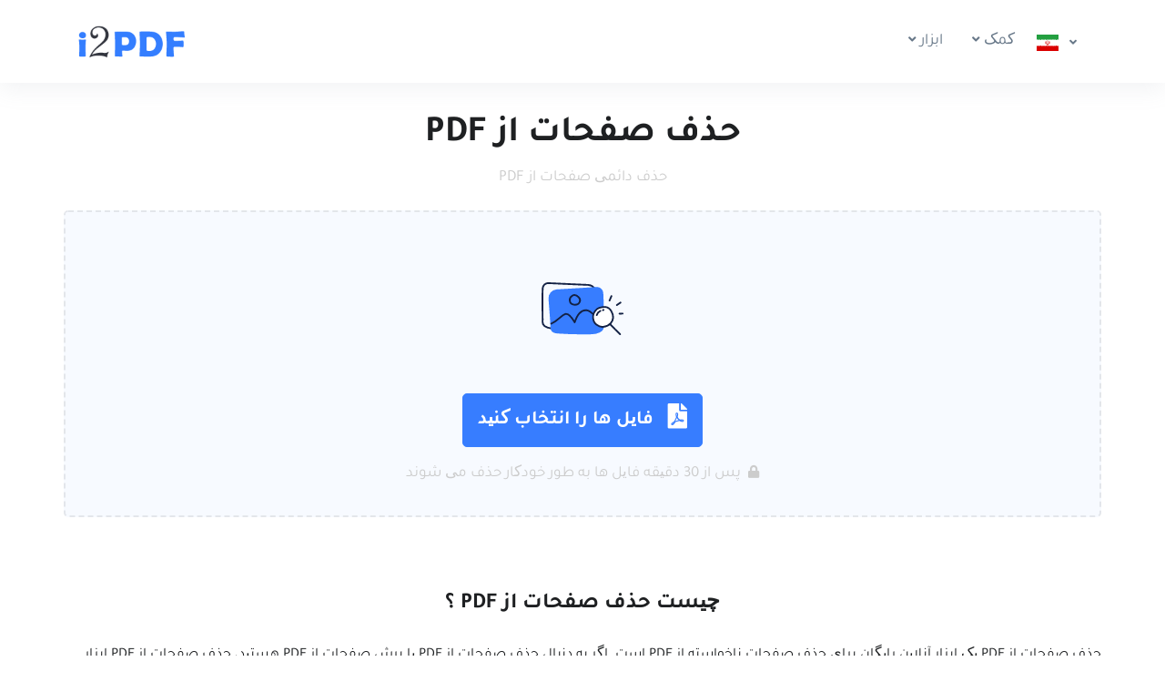

--- FILE ---
content_type: text/html; charset=UTF-8
request_url: https://www.i2pdf.com/fa/remove-pages-from-pdf
body_size: 30040
content:
<!DOCTYPE html>
  <html lang="fa">
    
  <head>
    <title>حذف صفحات از PDF آنلاین 100% رایگان | i2PDF</title>
    <meta name="description" content="حذف دائمی صفحات از PDF ">
    <meta name="keywords" content="حذف صفحه از پی دی اف، حذف صفحه از پی دی اف، حذف صفحه پی دی اف، حذف صفحه پی دی اف، حذف صفحه از پی دی اف آنلاین، حذف صفحات از پی دی اف، حذف صفحات از پی دی اف، حذف صفحات پی دی اف، حذف صفحات پی دی اف، حذف صفحات پی دی اف آنلاین، حذف صفحات پی دی اف آنلاین، برش صفحات از پی دی اف، برش پی دی اف">
    <meta charset="utf-8">
    <meta name="viewport" content="width=device-width, initial-scale=1, maximum-scale=1, shrink-to-fit=no">
    <link rel="shortcut icon" href="/css/images/favicon.ico" type="image/x-icon">
    <link rel="canonical" href="https://www.i2pdf.com/fa/remove-pages-from-pdf"/>
<link rel="alternate" hreflang="x-default" href="https://www.i2pdf.com/remove-pages-from-pdf"/>
<link rel="alternate" hreflang="en" href="https://www.i2pdf.com/remove-pages-from-pdf"/>
<link rel="alternate" hreflang="ar" href="https://www.i2pdf.com/ar/remove-pages-from-pdf"/>
<link rel="alternate" hreflang="fr" href="https://www.i2pdf.com/fr/remove-pages-from-pdf"/>
<link rel="alternate" hreflang="it" href="https://www.i2pdf.com/it/remove-pages-from-pdf"/>
<link rel="alternate" hreflang="de" href="https://www.i2pdf.com/de/remove-pages-from-pdf"/>
<link rel="alternate" hreflang="es" href="https://www.i2pdf.com/es/remove-pages-from-pdf"/>
<link rel="alternate" hreflang="pt" href="https://www.i2pdf.com/pt/remove-pages-from-pdf"/>
<link rel="alternate" hreflang="nl" href="https://www.i2pdf.com/nl/remove-pages-from-pdf"/>
<link rel="alternate" hreflang="ru" href="https://www.i2pdf.com/ru/remove-pages-from-pdf"/>
<link rel="alternate" hreflang="tr" href="https://www.i2pdf.com/tr/remove-pages-from-pdf"/>
<link rel="alternate" hreflang="ja" href="https://www.i2pdf.com/ja/remove-pages-from-pdf"/>
<link rel="alternate" hreflang="zh" href="https://www.i2pdf.com/zh/remove-pages-from-pdf"/>
<link rel="alternate" hreflang="hi" href="https://www.i2pdf.com/hi/remove-pages-from-pdf"/>
<link rel="alternate" hreflang="id" href="https://www.i2pdf.com/id/remove-pages-from-pdf"/>
<link rel="alternate" hreflang="ms" href="https://www.i2pdf.com/ms/remove-pages-from-pdf"/>
<link rel="alternate" hreflang="ko" href="https://www.i2pdf.com/ko/remove-pages-from-pdf"/>
<link rel="alternate" hreflang="vi" href="https://www.i2pdf.com/vi/remove-pages-from-pdf"/>
<link rel="alternate" hreflang="th" href="https://www.i2pdf.com/th/remove-pages-from-pdf"/>
<link rel="alternate" hreflang="pl" href="https://www.i2pdf.com/pl/remove-pages-from-pdf"/>
<link rel="alternate" hreflang="sv" href="https://www.i2pdf.com/sv/remove-pages-from-pdf"/>
<link rel="alternate" hreflang="uk" href="https://www.i2pdf.com/uk/remove-pages-from-pdf"/>
<link rel="alternate" hreflang="no" href="https://www.i2pdf.com/no/remove-pages-from-pdf"/>
<link rel="alternate" hreflang="bn" href="https://www.i2pdf.com/bn/remove-pages-from-pdf"/>
<link rel="alternate" hreflang="el" href="https://www.i2pdf.com/el/remove-pages-from-pdf"/>
<link rel="alternate" hreflang="fa" href="https://www.i2pdf.com/fa/remove-pages-from-pdf"/>
<link rel="alternate" hreflang="ur" href="https://www.i2pdf.com/ur/remove-pages-from-pdf"/>
<link rel="alternate" hreflang="cs" href="https://www.i2pdf.com/cs/remove-pages-from-pdf"/>
<link rel="alternate" hreflang="da" href="https://www.i2pdf.com/da/remove-pages-from-pdf"/>
<link rel="alternate" hreflang="hu" href="https://www.i2pdf.com/hu/remove-pages-from-pdf"/>
<link rel="alternate" hreflang="ro" href="https://www.i2pdf.com/ro/remove-pages-from-pdf"/>
<link rel="alternate" hreflang="fi" href="https://www.i2pdf.com/fi/remove-pages-from-pdf"/>
<link rel="alternate" hreflang="bg" href="https://www.i2pdf.com/bg/remove-pages-from-pdf"/>
<link rel="alternate" hreflang="he" href="https://www.i2pdf.com/he/remove-pages-from-pdf"/>
<link rel="alternate" hreflang="tl" href="https://www.i2pdf.com/tl/remove-pages-from-pdf"/>
<link rel="alternate" hreflang="ka" href="https://www.i2pdf.com/ka/remove-pages-from-pdf"/>
<link rel="alternate" hreflang="sk" href="https://www.i2pdf.com/sk/remove-pages-from-pdf"/>
<link rel="alternate" hreflang="az" href="https://www.i2pdf.com/az/remove-pages-from-pdf"/>

    
    <!-- Font -->
    
    <link rel="preload" href="/css/minify/minify.min.css?1257" as="style"><link rel="stylesheet" href="/css/minify/minify.min.css?1257" type="text/css" />
    <style>input[type="file"] {display: none;}</style>

    <style>      
ins.adsbygoogle[data-ad-status="unfilled"] {display: none !important;}   
      .rtl{direction:rtl!important;}
      .Tajawal { font-family: Tajawal, sans-serif;}
      .tooltip-inner {padding: 3px 8px; color: #fff; text-align: center; background-color: #000; border-radius: .25rem; font: normal 13px Tajawal;}.tooltip {font: normal 13px Tajawal;}      
      .ar1 {font-size: 9px;}
      .ar2 {font-size: 11px;}
      .ar3 {font-size: 13px;}
      .ar4 {font-size: 15px;}
      .ar5 {font-size: 17px;}
      .ar6 {font-size: 19px;}
      .ar7 {font-size: 21px;}
      .ar8 {font-size: 23px;}
      .ar9 {font-size: 25px;}
      .ar10 {font-size: 27px;}

      .ar1e {font-size: 10px;}
      .ar2e {font-size: 12px;}
      .ar3e {font-size: 14px;}
      .ar4e {font-size: 16px;}
      .ar5e {font-size: 18px;}
      .ar6e {font-size: 20px;}
      .ar7e {font-size: 22px;}
      .ar8e {font-size: 24px;}
      .ar9e {font-size: 26px;}
      .ar10e {font-size: 28px;}
    </style>

    
  
        
    
    
  <script async data-delay="https://www.googletagmanager.com/gtag/js?id=G-FMSHHBBS7V"></script>
  <script>
    window.dataLayer = window.dataLayer || [];
    function gtag(){dataLayer.push(arguments);}
    gtag("js", new Date());

    gtag("config", "G-FMSHHBBS7V");
  </script>    
   
<script data-cfasync="false">
  setTimeout(function(){
     (function(m,e,t,r,i,k,a){m[i]=m[i]||function(){(m[i].a=m[i].a||[]).push(arguments)};
     m[i].l=1*new Date();
     for (var j = 0; j < document.scripts.length; j++) {if (document.scripts[j].src === r) { return; }}
     k=e.createElement(t),a=e.getElementsByTagName(t)[0],k.async=1,k.src=r,a.parentNode.insertBefore(k,a)})
     (window, document, "script", "https://mc.yandex.ru/metrika/tag.js", "ym");

     ym(87039815, "init", {clickmap:true,trackLinks:true,accurateTrackBounce:true});
   }, 7000);
</script><script async src="https://pagead2.googlesyndication.com/pagead/js/adsbygoogle.js?client=ca-pub-5930435762906662" crossorigin="anonymous"></script>    
  </head>
    <body class="d-flex flex-column min-vh-100">
      
    <header id="header" class="header header-box-shadow-on-scroll header-abs-top header-bg-transparent"
            data-hs-header-options='{
              "fixMoment": 1000,
              "fixEffect": "slide"
            }'>

      <div class="header-section shadow pt-2 pb-2">
        <div id="logoAndNav" class="container">
          
            <nav class="navbar navbar-expand-lg">

              
        <a href="/">
          <img src="/bootstrap/assets/png/logo.png?1257" width="120" height="40" alt="Logo">
        </a>
  
              
          <button type="button" class="navbar-toggler btn btn-icon btn-sm rounded-circle"
                  aria-label="Toggle navigation"
                  aria-expanded="false"
                  aria-controls="navBar"
                  data-toggle="collapse"
                  data-target="#navBar">

            <span class="navbar-toggler-default">
              <svg width="14" height="14" viewBox="0 0 18 18" xmlns="http://www.w3.org/2000/svg">
                <path fill="currentColor" d="M17.4,6.2H0.6C0.3,6.2,0,5.9,0,5.5V4.1c0-0.4,0.3-0.7,0.6-0.7h16.9c0.3,0,0.6,0.3,0.6,0.7v1.4C18,5.9,17.7,6.2,17.4,6.2z M17.4,14.1H0.6c-0.3,0-0.6-0.3-0.6-0.7V12c0-0.4,0.3-0.7,0.6-0.7h16.9c0.3,0,0.6,0.3,0.6,0.7v1.4C18,13.7,17.7,14.1,17.4,14.1z"></path>
              </svg>
            </span>

            <span class="navbar-toggler-toggled">
              <svg width="14" height="14" viewBox="0 0 18 18" xmlns="http://www.w3.org/2000/svg">
                <path fill="currentColor" d="M11.5,9.5l5-5c0.2-0.2,0.2-0.6-0.1-0.9l-1-1c-0.3-0.3-0.7-0.3-0.9-0.1l-5,5l-5-5C4.3,2.3,3.9,2.4,3.6,2.6l-1,1 C2.4,3.9,2.3,4.3,2.5,4.5l5,5l-5,5c-0.2,0.2-0.2,0.6,0.1,0.9l1,1c0.3,0.3,0.7,0.3,0.9,0.1l5-5l5,5c0.2,0.2,0.6,0.2,0.9-0.1l1-1 c0.3-0.3,0.3-0.7,0.1-0.9L11.5,9.5z"></path>
              </svg>
            </span>

          </button>
  
              <div id="navBar" class="collapse navbar-collapse ">
            <div class="navbar-body header-abs-top-inner">
              <ul class="navbar-nav"><li class="nav-item">
            <a id="demosMegaMenu" class="nav-link dropdown-toggle Tajawal rtl ar5" href="javascript:;" role="button" data-toggle="dropdown" aria-haspopup="true" aria-expanded="false"> ابزار </a>

            <div class="dropdown-menu dropdown-menu-right" aria-labelledby="demosMegaMenu" style="overflow-y: auto; height:600px;">
              <div class="row no-gutters">
                <div class="col-lg-12"><div class="navbar-promo-card-deck"><div class="navbar-promo-card navbar-promo-item">
                  <a class="navbar-promo-link" href="/fa/edit-pdf">
                    <div class="media align-items-center">
                       <figure class="max-w-10rem mr-3">                    
                    <i class="fa-xs fas fa-circle"></i>
                  </figure>
                      <div class="media-body">
                        <span class="navbar-promo-title font-style-normal font-size-1 Tajawal rtl ar4">PDF را ویرایش کنید</span>
                      </div>
                    </div>
                  </a>
                </div><div class="navbar-promo-card navbar-promo-item">
                  <a class="navbar-promo-link" href="/fa/crop-pdf">
                    <div class="media align-items-center">
                       <figure class="max-w-10rem mr-3">                    
                    <i class="fa-xs fas fa-circle"></i>
                  </figure>
                      <div class="media-body">
                        <span class="navbar-promo-title font-style-normal font-size-1 Tajawal rtl ar4">برش PDF</span>
                      </div>
                    </div>
                  </a>
                </div><div class="navbar-promo-card navbar-promo-item">
                  <a class="navbar-promo-link" href="/fa/translate-pdf">
                    <div class="media align-items-center">
                       <figure class="max-w-10rem mr-3">                    
                    <i class="fa-xs fas fa-circle"></i>
                  </figure>
                      <div class="media-body">
                        <span class="navbar-promo-title font-style-normal font-size-1 Tajawal rtl ar4">PDF را ترجمه کنید</span>
                      </div>
                    </div>
                  </a>
                </div><div class="navbar-promo-card navbar-promo-item">
                  <a class="navbar-promo-link" href="/fa/pdf-to-scan">
                    <div class="media align-items-center">
                       <figure class="max-w-10rem mr-3">                    
                    <i class="fa-xs fas fa-circle"></i>
                  </figure>
                      <div class="media-body">
                        <span class="navbar-promo-title font-style-normal font-size-1 Tajawal rtl ar4">PDF برای اسکن</span>
                      </div>
                    </div>
                  </a>
                </div></div><div class="navbar-promo-card-deck"><div class="navbar-promo-card navbar-promo-item">
                  <a class="navbar-promo-link" href="/fa/pdf-ocr">
                    <div class="media align-items-center">
                       <figure class="max-w-10rem mr-3">                    
                    <i class="fa-xs fas fa-circle"></i>
                  </figure>
                      <div class="media-body">
                        <span class="navbar-promo-title font-style-normal font-size-1 Tajawal rtl ar4">PDF OCR</span>
                      </div>
                    </div>
                  </a>
                </div><div class="navbar-promo-card navbar-promo-item">
                  <a class="navbar-promo-link" href="/fa/contrast-pdf">
                    <div class="media align-items-center">
                       <figure class="max-w-10rem mr-3">                    
                    <i class="fa-xs fas fa-circle"></i>
                  </figure>
                      <div class="media-body">
                        <span class="navbar-promo-title font-style-normal font-size-1 Tajawal rtl ar4">کنتراست PDF</span>
                      </div>
                    </div>
                  </a>
                </div><div class="navbar-promo-card navbar-promo-item">
                  <a class="navbar-promo-link" href="/fa/enhance-scanned-pdf">
                    <div class="media align-items-center">
                       <figure class="max-w-10rem mr-3">                    
                    <i class="fa-xs fas fa-circle"></i>
                  </figure>
                      <div class="media-body">
                        <span class="navbar-promo-title font-style-normal font-size-1 Tajawal rtl ar4">بهبود پی دی اف اسکن شده</span>
                      </div>
                    </div>
                  </a>
                </div><div class="navbar-promo-card navbar-promo-item">
                  <a class="navbar-promo-link" href="/fa/extract-pages-from-pdf">
                    <div class="media align-items-center">
                       <figure class="max-w-10rem mr-3">                    
                    <i class="fa-xs fas fa-circle"></i>
                  </figure>
                      <div class="media-body">
                        <span class="navbar-promo-title font-style-normal font-size-1 Tajawal rtl ar4">استخراج صفحات از PDF</span>
                      </div>
                    </div>
                  </a>
                </div></div><div class="navbar-promo-card-deck"><div class="navbar-promo-card navbar-promo-item">
                  <a class="navbar-promo-link" href="/fa/merge-pdf">
                    <div class="media align-items-center">
                       <figure class="max-w-10rem mr-3">                    
                    <i class="fa-xs fas fa-circle"></i>
                  </figure>
                      <div class="media-body">
                        <span class="navbar-promo-title font-style-normal font-size-1 Tajawal rtl ar4">PDF را ادغام کنید</span>
                      </div>
                    </div>
                  </a>
                </div><div class="navbar-promo-card navbar-promo-item">
                  <a class="navbar-promo-link" href="/fa/split-pdf">
                    <div class="media align-items-center">
                       <figure class="max-w-10rem mr-3">                    
                    <i class="fa-xs fas fa-circle"></i>
                  </figure>
                      <div class="media-body">
                        <span class="navbar-promo-title font-style-normal font-size-1 Tajawal rtl ar4">تقسیم PDF</span>
                      </div>
                    </div>
                  </a>
                </div><div class="navbar-promo-card navbar-promo-item">
                  <a class="navbar-promo-link" href="/fa/split-pdf-pages-in-half">
                    <div class="media align-items-center">
                       <figure class="max-w-10rem mr-3">                    
                    <i class="fa-xs fas fa-circle"></i>
                  </figure>
                      <div class="media-body">
                        <span class="navbar-promo-title font-style-normal font-size-1 Tajawal rtl ar4">صفحات PDF را به نصف تقسیم کنید</span>
                      </div>
                    </div>
                  </a>
                </div><div class="navbar-promo-card navbar-promo-item">
                  <a class="navbar-promo-link" href="/fa/split-pdf-by-bookmarks">
                    <div class="media align-items-center">
                       <figure class="max-w-10rem mr-3">                    
                    <i class="fa-xs fas fa-circle"></i>
                  </figure>
                      <div class="media-body">
                        <span class="navbar-promo-title font-style-normal font-size-1 Tajawal rtl ar4">تقسیم PDF بر اساس نشانک ها</span>
                      </div>
                    </div>
                  </a>
                </div></div><div class="navbar-promo-card-deck"><div class="navbar-promo-card navbar-promo-item">
                  <a class="navbar-promo-link" href="/fa/split-pdf-by-size">
                    <div class="media align-items-center">
                       <figure class="max-w-10rem mr-3">                    
                    <i class="fa-xs fas fa-circle"></i>
                  </figure>
                      <div class="media-body">
                        <span class="navbar-promo-title font-style-normal font-size-1 Tajawal rtl ar4">تقسیم PDF بر اساس اندازه</span>
                      </div>
                    </div>
                  </a>
                </div><div class="navbar-promo-card navbar-promo-item">
                  <a class="navbar-promo-link" href="/fa/compress-pdf">
                    <div class="media align-items-center">
                       <figure class="max-w-10rem mr-3">                    
                    <i class="fa-xs fas fa-circle"></i>
                  </figure>
                      <div class="media-body">
                        <span class="navbar-promo-title font-style-normal font-size-1 Tajawal rtl ar4">فشرده سازی PDF</span>
                      </div>
                    </div>
                  </a>
                </div><div class="navbar-promo-card navbar-promo-item">
                  <a class="navbar-promo-link" href="/fa/pdf-to-grayscale">
                    <div class="media align-items-center">
                       <figure class="max-w-10rem mr-3">                    
                    <i class="fa-xs fas fa-circle"></i>
                  </figure>
                      <div class="media-body">
                        <span class="navbar-promo-title font-style-normal font-size-1 Tajawal rtl ar4">PDF به Grayscale</span>
                      </div>
                    </div>
                  </a>
                </div><div class="navbar-promo-card navbar-promo-item">
                  <a class="navbar-promo-link" href="/fa/source-code-to-pdf">
                    <div class="media align-items-center">
                       <figure class="max-w-10rem mr-3">                    
                    <i class="fa-xs fas fa-circle"></i>
                  </figure>
                      <div class="media-body">
                        <span class="navbar-promo-title font-style-normal font-size-1 Tajawal rtl ar4">کد منبع به PDF</span>
                      </div>
                    </div>
                  </a>
                </div></div><div class="navbar-promo-card-deck"><div class="navbar-promo-card navbar-promo-item">
                  <a class="navbar-promo-link" href="/fa/invert-pdf-colors">
                    <div class="media align-items-center">
                       <figure class="max-w-10rem mr-3">                    
                    <i class="fa-xs fas fa-circle"></i>
                  </figure>
                      <div class="media-body">
                        <span class="navbar-promo-title font-style-normal font-size-1 Tajawal rtl ar4">معکوس کردن رنگ های PDF</span>
                      </div>
                    </div>
                  </a>
                </div><div class="navbar-promo-card navbar-promo-item">
                  <a class="navbar-promo-link" href="/fa/pdf-dark-mode">
                    <div class="media align-items-center">
                       <figure class="max-w-10rem mr-3">                    
                    <i class="fa-xs fas fa-circle"></i>
                  </figure>
                      <div class="media-body">
                        <span class="navbar-promo-title font-style-normal font-size-1 Tajawal rtl ar4">حالت تاریک PDF</span>
                      </div>
                    </div>
                  </a>
                </div><div class="navbar-promo-card navbar-promo-item">
                  <a class="navbar-promo-link" href="/fa/extract-images-from-pdf">
                    <div class="media align-items-center">
                       <figure class="max-w-10rem mr-3">                    
                    <i class="fa-xs fas fa-circle"></i>
                  </figure>
                      <div class="media-body">
                        <span class="navbar-promo-title font-style-normal font-size-1 Tajawal rtl ar4">استخراج تصاویر از PDF</span>
                      </div>
                    </div>
                  </a>
                </div><div class="navbar-promo-card navbar-promo-item">
                  <a class="navbar-promo-link" href="/fa/images-to-pdf">
                    <div class="media align-items-center">
                       <figure class="max-w-10rem mr-3">                    
                    <i class="fa-xs fas fa-circle"></i>
                  </figure>
                      <div class="media-body">
                        <span class="navbar-promo-title font-style-normal font-size-1 Tajawal rtl ar4">تصاویر به پی دی اف</span>
                      </div>
                    </div>
                  </a>
                </div></div><div class="navbar-promo-card-deck"><div class="navbar-promo-card navbar-promo-item">
                  <a class="navbar-promo-link" href="/fa/pdf-to-images">
                    <div class="media align-items-center">
                       <figure class="max-w-10rem mr-3">                    
                    <i class="fa-xs fas fa-circle"></i>
                  </figure>
                      <div class="media-body">
                        <span class="navbar-promo-title font-style-normal font-size-1 Tajawal rtl ar4">PDF به تصاویر</span>
                      </div>
                    </div>
                  </a>
                </div><div class="navbar-promo-card navbar-promo-item">
                  <a class="navbar-promo-link" href="/fa/remove-pages-from-pdf">
                    <div class="media align-items-center">
                       <figure class="max-w-10rem mr-3">                    
                    <i class="fa-xs fas fa-circle"></i>
                  </figure>
                      <div class="media-body">
                        <span class="navbar-promo-title font-style-normal font-size-1 Tajawal rtl ar4">حذف صفحات از PDF</span>
                      </div>
                    </div>
                  </a>
                </div><div class="navbar-promo-card navbar-promo-item">
                  <a class="navbar-promo-link" href="/fa/rotate-pdf">
                    <div class="media align-items-center">
                       <figure class="max-w-10rem mr-3">                    
                    <i class="fa-xs fas fa-circle"></i>
                  </figure>
                      <div class="media-body">
                        <span class="navbar-promo-title font-style-normal font-size-1 Tajawal rtl ar4">PDF را بچرخانید</span>
                      </div>
                    </div>
                  </a>
                </div><div class="navbar-promo-card navbar-promo-item">
                  <a class="navbar-promo-link" href="/fa/organize-pdf">
                    <div class="media align-items-center">
                       <figure class="max-w-10rem mr-3">                    
                    <i class="fa-xs fas fa-circle"></i>
                  </figure>
                      <div class="media-body">
                        <span class="navbar-promo-title font-style-normal font-size-1 Tajawal rtl ar4">PDF را سازماندهی کنید</span>
                      </div>
                    </div>
                  </a>
                </div></div><div class="navbar-promo-card-deck"><div class="navbar-promo-card navbar-promo-item">
                  <a class="navbar-promo-link" href="/fa/redact-pdf">
                    <div class="media align-items-center">
                       <figure class="max-w-10rem mr-3">                    
                    <i class="fa-xs fas fa-circle"></i>
                  </figure>
                      <div class="media-body">
                        <span class="navbar-promo-title font-style-normal font-size-1 Tajawal rtl ar4">PDF را ویرایش کنید</span>
                      </div>
                    </div>
                  </a>
                </div><div class="navbar-promo-card navbar-promo-item">
                  <a class="navbar-promo-link" href="/fa/sign-pdf">
                    <div class="media align-items-center">
                       <figure class="max-w-10rem mr-3">                    
                    <i class="fa-xs fas fa-circle"></i>
                  </figure>
                      <div class="media-body">
                        <span class="navbar-promo-title font-style-normal font-size-1 Tajawal rtl ar4">PDF را امضا کنید</span>
                      </div>
                    </div>
                  </a>
                </div><div class="navbar-promo-card navbar-promo-item">
                  <a class="navbar-promo-link" href="/fa/watermark-pdf">
                    <div class="media align-items-center">
                       <figure class="max-w-10rem mr-3">                    
                    <i class="fa-xs fas fa-circle"></i>
                  </figure>
                      <div class="media-body">
                        <span class="navbar-promo-title font-style-normal font-size-1 Tajawal rtl ar4">واترمارک PDF</span>
                      </div>
                    </div>
                  </a>
                </div><div class="navbar-promo-card navbar-promo-item">
                  <a class="navbar-promo-link" href="/fa/deskew-pdf">
                    <div class="media align-items-center">
                       <figure class="max-w-10rem mr-3">                    
                    <i class="fa-xs fas fa-circle"></i>
                  </figure>
                      <div class="media-body">
                        <span class="navbar-promo-title font-style-normal font-size-1 Tajawal rtl ar4">Deskew PDF</span>
                      </div>
                    </div>
                  </a>
                </div></div><div class="navbar-promo-card-deck"><div class="navbar-promo-card navbar-promo-item">
                  <a class="navbar-promo-link" href="/fa/extract-tables-from-pdf">
                    <div class="media align-items-center">
                       <figure class="max-w-10rem mr-3">                    
                    <i class="fa-xs fas fa-circle"></i>
                  </figure>
                      <div class="media-body">
                        <span class="navbar-promo-title font-style-normal font-size-1 Tajawal rtl ar4">جداول را از PDF استخراج کنید</span>
                      </div>
                    </div>
                  </a>
                </div><div class="navbar-promo-card navbar-promo-item">
                  <a class="navbar-promo-link" href="/fa/color-pdf">
                    <div class="media align-items-center">
                       <figure class="max-w-10rem mr-3">                    
                    <i class="fa-xs fas fa-circle"></i>
                  </figure>
                      <div class="media-body">
                        <span class="navbar-promo-title font-style-normal font-size-1 Tajawal rtl ar4">پی دی اف رنگی</span>
                      </div>
                    </div>
                  </a>
                </div><div class="navbar-promo-card navbar-promo-item">
                  <a class="navbar-promo-link" href="/fa/unlock-pdf">
                    <div class="media align-items-center">
                       <figure class="max-w-10rem mr-3">                    
                    <i class="fa-xs fas fa-circle"></i>
                  </figure>
                      <div class="media-body">
                        <span class="navbar-promo-title font-style-normal font-size-1 Tajawal rtl ar4">قفل PDF را باز کنید</span>
                      </div>
                    </div>
                  </a>
                </div><div class="navbar-promo-card navbar-promo-item">
                  <a class="navbar-promo-link" href="/fa/protect-pdf">
                    <div class="media align-items-center">
                       <figure class="max-w-10rem mr-3">                    
                    <i class="fa-xs fas fa-circle"></i>
                  </figure>
                      <div class="media-body">
                        <span class="navbar-promo-title font-style-normal font-size-1 Tajawal rtl ar4">محافظت از PDF</span>
                      </div>
                    </div>
                  </a>
                </div></div><div class="navbar-promo-card-deck"><div class="navbar-promo-card navbar-promo-item">
                  <a class="navbar-promo-link" href="/fa/edit-pdf-metadata">
                    <div class="media align-items-center">
                       <figure class="max-w-10rem mr-3">                    
                    <i class="fa-xs fas fa-circle"></i>
                  </figure>
                      <div class="media-body">
                        <span class="navbar-promo-title font-style-normal font-size-1 Tajawal rtl ar4">ویرایش متادیتا PDF</span>
                      </div>
                    </div>
                  </a>
                </div><div class="navbar-promo-card navbar-promo-item">
                  <a class="navbar-promo-link" href="/fa/annotate-pdf">
                    <div class="media align-items-center">
                       <figure class="max-w-10rem mr-3">                    
                    <i class="fa-xs fas fa-circle"></i>
                  </figure>
                      <div class="media-body">
                        <span class="navbar-promo-title font-style-normal font-size-1 Tajawal rtl ar4">پی دی اف حاشیه نویسی کنید</span>
                      </div>
                    </div>
                  </a>
                </div><div class="navbar-promo-card navbar-promo-item">
                  <a class="navbar-promo-link" href="/fa/flatten-pdf">
                    <div class="media align-items-center">
                       <figure class="max-w-10rem mr-3">                    
                    <i class="fa-xs fas fa-circle"></i>
                  </figure>
                      <div class="media-body">
                        <span class="navbar-promo-title font-style-normal font-size-1 Tajawal rtl ar4">PDF را صاف کنید</span>
                      </div>
                    </div>
                  </a>
                </div><div class="navbar-promo-card navbar-promo-item">
                  <a class="navbar-promo-link" href="/fa/add-page-numbers-to-pdf">
                    <div class="media align-items-center">
                       <figure class="max-w-10rem mr-3">                    
                    <i class="fa-xs fas fa-circle"></i>
                  </figure>
                      <div class="media-body">
                        <span class="navbar-promo-title font-style-normal font-size-1 Tajawal rtl ar4">اضافه کردن شماره صفحه به PDF</span>
                      </div>
                    </div>
                  </a>
                </div></div><div class="navbar-promo-card-deck"><div class="navbar-promo-card navbar-promo-item">
                  <a class="navbar-promo-link" href="/fa/resize-pdf">
                    <div class="media align-items-center">
                       <figure class="max-w-10rem mr-3">                    
                    <i class="fa-xs fas fa-circle"></i>
                  </figure>
                      <div class="media-body">
                        <span class="navbar-promo-title font-style-normal font-size-1 Tajawal rtl ar4">تغییر اندازه PDF</span>
                      </div>
                    </div>
                  </a>
                </div><div class="navbar-promo-card navbar-promo-item">
                  <a class="navbar-promo-link" href="/fa/n-up-pdf">
                    <div class="media align-items-center">
                       <figure class="max-w-10rem mr-3">                    
                    <i class="fa-xs fas fa-circle"></i>
                  </figure>
                      <div class="media-body">
                        <span class="navbar-promo-title font-style-normal font-size-1 Tajawal rtl ar4">n-up_pdf</span>
                      </div>
                    </div>
                  </a>
                </div><div class="navbar-promo-card navbar-promo-item">
                  <a class="navbar-promo-link" href="/fa/header-footer-pdf">
                    <div class="media align-items-center">
                       <figure class="max-w-10rem mr-3">                    
                    <i class="fa-xs fas fa-circle"></i>
                  </figure>
                      <div class="media-body">
                        <span class="navbar-promo-title font-style-normal font-size-1 Tajawal rtl ar4">پی دی اف سرصفحه</span>
                      </div>
                    </div>
                  </a>
                </div><div class="navbar-promo-card navbar-promo-item">
                  <a class="navbar-promo-link" href="/fa/add-margin-to-pdf">
                    <div class="media align-items-center">
                       <figure class="max-w-10rem mr-3">                    
                    <i class="fa-xs fas fa-circle"></i>
                  </figure>
                      <div class="media-body">
                        <span class="navbar-promo-title font-style-normal font-size-1 Tajawal rtl ar4">اضافه کردن حاشیه به PDF</span>
                      </div>
                    </div>
                  </a>
                </div></div><div class="navbar-promo-card-deck"><div class="navbar-promo-card navbar-promo-item">
                  <a class="navbar-promo-link" href="/fa/url-to-pdf">
                    <div class="media align-items-center">
                       <figure class="max-w-10rem mr-3">                    
                    <i class="fa-xs fas fa-circle"></i>
                  </figure>
                      <div class="media-body">
                        <span class="navbar-promo-title font-style-normal font-size-1 Tajawal rtl ar4">URL به PDF</span>
                      </div>
                    </div>
                  </a>
                </div><div class="navbar-promo-card navbar-promo-item">
                  <a class="navbar-promo-link" href="/fa/repair-pdf">
                    <div class="media align-items-center">
                       <figure class="max-w-10rem mr-3">                    
                    <i class="fa-xs fas fa-circle"></i>
                  </figure>
                      <div class="media-body">
                        <span class="navbar-promo-title font-style-normal font-size-1 Tajawal rtl ar4">PDF را تعمیر کنید</span>
                      </div>
                    </div>
                  </a>
                </div><div class="navbar-promo-card navbar-promo-item">
                  <a class="navbar-promo-link" href="/fa/pdf-viewer">
                    <div class="media align-items-center">
                       <figure class="max-w-10rem mr-3">                    
                    <i class="fa-xs fas fa-circle"></i>
                  </figure>
                      <div class="media-body">
                        <span class="navbar-promo-title font-style-normal font-size-1 Tajawal rtl ar4">نمایشگر PDF</span>
                      </div>
                    </div>
                  </a>
                </div><div class="navbar-promo-card navbar-promo-item">
                  <a class="navbar-promo-link" href="/fa/pdf-fast-web-view">
                    <div class="media align-items-center">
                       <figure class="max-w-10rem mr-3">                    
                    <i class="fa-xs fas fa-circle"></i>
                  </figure>
                      <div class="media-body">
                        <span class="navbar-promo-title font-style-normal font-size-1 Tajawal rtl ar4">مشاهده وب سریع PDF</span>
                      </div>
                    </div>
                  </a>
                </div></div><div class="navbar-promo-card-deck"><div class="navbar-promo-card navbar-promo-item">
                  <a class="navbar-promo-link" href="/fa/reverse-pdf">
                    <div class="media align-items-center">
                       <figure class="max-w-10rem mr-3">                    
                    <i class="fa-xs fas fa-circle"></i>
                  </figure>
                      <div class="media-body">
                        <span class="navbar-promo-title font-style-normal font-size-1 Tajawal rtl ar4">معکوس PDF</span>
                      </div>
                    </div>
                  </a>
                </div><div class="navbar-promo-card navbar-promo-item">
                  <a class="navbar-promo-link" href="/fa/compare-pdf">
                    <div class="media align-items-center">
                       <figure class="max-w-10rem mr-3">                    
                    <i class="fa-xs fas fa-circle"></i>
                  </figure>
                      <div class="media-body">
                        <span class="navbar-promo-title font-style-normal font-size-1 Tajawal rtl ar4">PDF را مقایسه کنید</span>
                      </div>
                    </div>
                  </a>
                </div><div class="navbar-promo-card navbar-promo-item">
                  <a class="navbar-promo-link" href="/fa/pdf-to-qr-code">
                    <div class="media align-items-center">
                       <figure class="max-w-10rem mr-3">                    
                    <i class="fa-xs fas fa-circle"></i>
                  </figure>
                      <div class="media-body">
                        <span class="navbar-promo-title font-style-normal font-size-1 Tajawal rtl ar4">PDF به کد QR</span>
                      </div>
                    </div>
                  </a>
                </div><div class="navbar-promo-card navbar-promo-item">
                  <a class="navbar-promo-link" href="/fa/decompress-pdf">
                    <div class="media align-items-center">
                       <figure class="max-w-10rem mr-3">                    
                    <i class="fa-xs fas fa-circle"></i>
                  </figure>
                      <div class="media-body">
                        <span class="navbar-promo-title font-style-normal font-size-1 Tajawal rtl ar4">PDF را از حالت فشرده خارج کنید</span>
                      </div>
                    </div>
                  </a>
                </div></div><div class="navbar-promo-card-deck"><div class="navbar-promo-card navbar-promo-item">
                  <a class="navbar-promo-link" href="/fa/latex-to-pdf">
                    <div class="media align-items-center">
                       <figure class="max-w-10rem mr-3">                    
                    <i class="fa-xs fas fa-circle"></i>
                  </figure>
                      <div class="media-body">
                        <span class="navbar-promo-title font-style-normal font-size-1 Tajawal rtl ar4">LaTeX به PDF</span>
                      </div>
                    </div>
                  </a>
                </div><div class="navbar-promo-card navbar-promo-item">
                  <a class="navbar-promo-link" href="/fa/extract-fonts-from-pdf">
                    <div class="media align-items-center">
                       <figure class="max-w-10rem mr-3">                    
                    <i class="fa-xs fas fa-circle"></i>
                  </figure>
                      <div class="media-body">
                        <span class="navbar-promo-title font-style-normal font-size-1 Tajawal rtl ar4">استخراج فونت از PDF</span>
                      </div>
                    </div>
                  </a>
                </div><div class="navbar-promo-card navbar-promo-item">
                  <a class="navbar-promo-link" href="/fa/table-to-pdf">
                    <div class="media align-items-center">
                       <figure class="max-w-10rem mr-3">                    
                    <i class="fa-xs fas fa-circle"></i>
                  </figure>
                      <div class="media-body">
                        <span class="navbar-promo-title font-style-normal font-size-1 Tajawal rtl ar4">جدول به PDF</span>
                      </div>
                    </div>
                  </a>
                </div><div class="navbar-promo-card navbar-promo-item">
                  <a class="navbar-promo-link" href="/fa/add-bates-numbers-to-pdf">
                    <div class="media align-items-center">
                       <figure class="max-w-10rem mr-3">                    
                    <i class="fa-xs fas fa-circle"></i>
                  </figure>
                      <div class="media-body">
                        <span class="navbar-promo-title font-style-normal font-size-1 Tajawal rtl ar4">اعداد بیتس را به PDF اضافه کنید</span>
                      </div>
                    </div>
                  </a>
                </div></div><div class="navbar-promo-card-deck"><div class="navbar-promo-card navbar-promo-item">
                  <a class="navbar-promo-link" href="/fa/measure-pdf">
                    <div class="media align-items-center">
                       <figure class="max-w-10rem mr-3">                    
                    <i class="fa-xs fas fa-circle"></i>
                  </figure>
                      <div class="media-body">
                        <span class="navbar-promo-title font-style-normal font-size-1 Tajawal rtl ar4">PDF را اندازه گیری کنید</span>
                      </div>
                    </div>
                  </a>
                </div><div class="navbar-promo-card navbar-promo-item">
                  <a class="navbar-promo-link" href="/fa/pdf-to-cmyk">
                    <div class="media align-items-center">
                       <figure class="max-w-10rem mr-3">                    
                    <i class="fa-xs fas fa-circle"></i>
                  </figure>
                      <div class="media-body">
                        <span class="navbar-promo-title font-style-normal font-size-1 Tajawal rtl ar4">PDF به CMYK</span>
                      </div>
                    </div>
                  </a>
                </div><div class="navbar-promo-card navbar-promo-item">
                  <a class="navbar-promo-link" href="/fa/pdf-to-rgb">
                    <div class="media align-items-center">
                       <figure class="max-w-10rem mr-3">                    
                    <i class="fa-xs fas fa-circle"></i>
                  </figure>
                      <div class="media-body">
                        <span class="navbar-promo-title font-style-normal font-size-1 Tajawal rtl ar4">PDF به RGB</span>
                      </div>
                    </div>
                  </a>
                </div><div class="navbar-promo-card navbar-promo-item">
                  <a class="navbar-promo-link" href="/fa/pdf-to-epub">
                    <div class="media align-items-center">
                       <figure class="max-w-10rem mr-3">                    
                    <i class="fa-xs fas fa-circle"></i>
                  </figure>
                      <div class="media-body">
                        <span class="navbar-promo-title font-style-normal font-size-1 Tajawal rtl ar4">PDF به EPUB</span>
                      </div>
                    </div>
                  </a>
                </div></div><div class="navbar-promo-card-deck"><div class="navbar-promo-card navbar-promo-item">
                  <a class="navbar-promo-link" href="/fa/epub-to-pdf">
                    <div class="media align-items-center">
                       <figure class="max-w-10rem mr-3">                    
                    <i class="fa-xs fas fa-circle"></i>
                  </figure>
                      <div class="media-body">
                        <span class="navbar-promo-title font-style-normal font-size-1 Tajawal rtl ar4">EPUB به PDF</span>
                      </div>
                    </div>
                  </a>
                </div><div class="navbar-promo-card navbar-promo-item">
                  <a class="navbar-promo-link" href="/fa/ebook-to-pdf">
                    <div class="media align-items-center">
                       <figure class="max-w-10rem mr-3">                    
                    <i class="fa-xs fas fa-circle"></i>
                  </figure>
                      <div class="media-body">
                        <span class="navbar-promo-title font-style-normal font-size-1 Tajawal rtl ar4">eBook به PDF</span>
                      </div>
                    </div>
                  </a>
                </div><div class="navbar-promo-card navbar-promo-item">
                  <a class="navbar-promo-link" href="/fa/jpg-to-pdf">
                    <div class="media align-items-center">
                       <figure class="max-w-10rem mr-3">                    
                    <i class="fa-xs fas fa-circle"></i>
                  </figure>
                      <div class="media-body">
                        <span class="navbar-promo-title font-style-normal font-size-1 Tajawal rtl ar4">JPG به PDF</span>
                      </div>
                    </div>
                  </a>
                </div><div class="navbar-promo-card navbar-promo-item">
                  <a class="navbar-promo-link" href="/fa/pdf-to-jpg">
                    <div class="media align-items-center">
                       <figure class="max-w-10rem mr-3">                    
                    <i class="fa-xs fas fa-circle"></i>
                  </figure>
                      <div class="media-body">
                        <span class="navbar-promo-title font-style-normal font-size-1 Tajawal rtl ar4">PDF به JPG</span>
                      </div>
                    </div>
                  </a>
                </div></div><div class="navbar-promo-card-deck"><div class="navbar-promo-card navbar-promo-item">
                  <a class="navbar-promo-link" href="/fa/png-to-pdf">
                    <div class="media align-items-center">
                       <figure class="max-w-10rem mr-3">                    
                    <i class="fa-xs fas fa-circle"></i>
                  </figure>
                      <div class="media-body">
                        <span class="navbar-promo-title font-style-normal font-size-1 Tajawal rtl ar4">PNG به PDF</span>
                      </div>
                    </div>
                  </a>
                </div><div class="navbar-promo-card navbar-promo-item">
                  <a class="navbar-promo-link" href="/fa/pdf-to-png">
                    <div class="media align-items-center">
                       <figure class="max-w-10rem mr-3">                    
                    <i class="fa-xs fas fa-circle"></i>
                  </figure>
                      <div class="media-body">
                        <span class="navbar-promo-title font-style-normal font-size-1 Tajawal rtl ar4">PDF به PNG</span>
                      </div>
                    </div>
                  </a>
                </div><div class="navbar-promo-card navbar-promo-item">
                  <a class="navbar-promo-link" href="/fa/tiff-to-pdf">
                    <div class="media align-items-center">
                       <figure class="max-w-10rem mr-3">                    
                    <i class="fa-xs fas fa-circle"></i>
                  </figure>
                      <div class="media-body">
                        <span class="navbar-promo-title font-style-normal font-size-1 Tajawal rtl ar4">TIFF به PDF</span>
                      </div>
                    </div>
                  </a>
                </div><div class="navbar-promo-card navbar-promo-item">
                  <a class="navbar-promo-link" href="/fa/pdf-to-tiff">
                    <div class="media align-items-center">
                       <figure class="max-w-10rem mr-3">                    
                    <i class="fa-xs fas fa-circle"></i>
                  </figure>
                      <div class="media-body">
                        <span class="navbar-promo-title font-style-normal font-size-1 Tajawal rtl ar4">PDF به TIFF</span>
                      </div>
                    </div>
                  </a>
                </div></div><div class="navbar-promo-card-deck"><div class="navbar-promo-card navbar-promo-item">
                  <a class="navbar-promo-link" href="/fa/text-to-pdf">
                    <div class="media align-items-center">
                       <figure class="max-w-10rem mr-3">                    
                    <i class="fa-xs fas fa-circle"></i>
                  </figure>
                      <div class="media-body">
                        <span class="navbar-promo-title font-style-normal font-size-1 Tajawal rtl ar4">متن به PDF</span>
                      </div>
                    </div>
                  </a>
                </div><div class="navbar-promo-card navbar-promo-item">
                  <a class="navbar-promo-link" href="/fa/pdf-to-text">
                    <div class="media align-items-center">
                       <figure class="max-w-10rem mr-3">                    
                    <i class="fa-xs fas fa-circle"></i>
                  </figure>
                      <div class="media-body">
                        <span class="navbar-promo-title font-style-normal font-size-1 Tajawal rtl ar4">PDF به متن</span>
                      </div>
                    </div>
                  </a>
                </div><div class="navbar-promo-card navbar-promo-item">
                  <a class="navbar-promo-link" href="/fa/html-to-pdf">
                    <div class="media align-items-center">
                       <figure class="max-w-10rem mr-3">                    
                    <i class="fa-xs fas fa-circle"></i>
                  </figure>
                      <div class="media-body">
                        <span class="navbar-promo-title font-style-normal font-size-1 Tajawal rtl ar4">HTML به PDF</span>
                      </div>
                    </div>
                  </a>
                </div><div class="navbar-promo-card navbar-promo-item">
                  <a class="navbar-promo-link" href="/fa/pdf-to-html">
                    <div class="media align-items-center">
                       <figure class="max-w-10rem mr-3">                    
                    <i class="fa-xs fas fa-circle"></i>
                  </figure>
                      <div class="media-body">
                        <span class="navbar-promo-title font-style-normal font-size-1 Tajawal rtl ar4">PDF به HTML</span>
                      </div>
                    </div>
                  </a>
                </div></div><div class="navbar-promo-card-deck"><div class="navbar-promo-card navbar-promo-item">
                  <a class="navbar-promo-link" href="/fa/word-to-pdf">
                    <div class="media align-items-center">
                       <figure class="max-w-10rem mr-3">                    
                    <i class="fa-xs fas fa-circle"></i>
                  </figure>
                      <div class="media-body">
                        <span class="navbar-promo-title font-style-normal font-size-1 Tajawal rtl ar4">کلمه به PDF</span>
                      </div>
                    </div>
                  </a>
                </div><div class="navbar-promo-card navbar-promo-item">
                  <a class="navbar-promo-link" href="/fa/pdf-to-word">
                    <div class="media align-items-center">
                       <figure class="max-w-10rem mr-3">                    
                    <i class="fa-xs fas fa-circle"></i>
                  </figure>
                      <div class="media-body">
                        <span class="navbar-promo-title font-style-normal font-size-1 Tajawal rtl ar4">PDF به Word</span>
                      </div>
                    </div>
                  </a>
                </div><div class="navbar-promo-card navbar-promo-item">
                  <a class="navbar-promo-link" href="/fa/powerpoint-to-pdf">
                    <div class="media align-items-center">
                       <figure class="max-w-10rem mr-3">                    
                    <i class="fa-xs fas fa-circle"></i>
                  </figure>
                      <div class="media-body">
                        <span class="navbar-promo-title font-style-normal font-size-1 Tajawal rtl ar4">پاورپوینت به PDF</span>
                      </div>
                    </div>
                  </a>
                </div><div class="navbar-promo-card navbar-promo-item">
                  <a class="navbar-promo-link" href="/fa/pdf-to-powerpoint">
                    <div class="media align-items-center">
                       <figure class="max-w-10rem mr-3">                    
                    <i class="fa-xs fas fa-circle"></i>
                  </figure>
                      <div class="media-body">
                        <span class="navbar-promo-title font-style-normal font-size-1 Tajawal rtl ar4">PDF به پاورپوینت</span>
                      </div>
                    </div>
                  </a>
                </div></div><div class="navbar-promo-card-deck"><div class="navbar-promo-card navbar-promo-item">
                  <a class="navbar-promo-link" href="/fa/excel-to-pdf">
                    <div class="media align-items-center">
                       <figure class="max-w-10rem mr-3">                    
                    <i class="fa-xs fas fa-circle"></i>
                  </figure>
                      <div class="media-body">
                        <span class="navbar-promo-title font-style-normal font-size-1 Tajawal rtl ar4">اکسل به PDF</span>
                      </div>
                    </div>
                  </a>
                </div><div class="navbar-promo-card navbar-promo-item">
                  <a class="navbar-promo-link" href="/fa/csv-to-pdf">
                    <div class="media align-items-center">
                       <figure class="max-w-10rem mr-3">                    
                    <i class="fa-xs fas fa-circle"></i>
                  </figure>
                      <div class="media-body">
                        <span class="navbar-promo-title font-style-normal font-size-1 Tajawal rtl ar4">CSV به PDF</span>
                      </div>
                    </div>
                  </a>
                </div><div class="navbar-promo-card navbar-promo-item">
                  <a class="navbar-promo-link" href="/fa/pdf-to-xml">
                    <div class="media align-items-center">
                       <figure class="max-w-10rem mr-3">                    
                    <i class="fa-xs fas fa-circle"></i>
                  </figure>
                      <div class="media-body">
                        <span class="navbar-promo-title font-style-normal font-size-1 Tajawal rtl ar4">PDF به XML</span>
                      </div>
                    </div>
                  </a>
                </div><div class="navbar-promo-card navbar-promo-item">
                  <a class="navbar-promo-link" href="/fa/xml-to-pdf">
                    <div class="media align-items-center">
                       <figure class="max-w-10rem mr-3">                    
                    <i class="fa-xs fas fa-circle"></i>
                  </figure>
                      <div class="media-body">
                        <span class="navbar-promo-title font-style-normal font-size-1 Tajawal rtl ar4">XML به PDF</span>
                      </div>
                    </div>
                  </a>
                </div></div><div class="navbar-promo-card-deck"><div class="navbar-promo-card navbar-promo-item">
                  <a class="navbar-promo-link" href="/fa/pdf-to-json">
                    <div class="media align-items-center">
                       <figure class="max-w-10rem mr-3">                    
                    <i class="fa-xs fas fa-circle"></i>
                  </figure>
                      <div class="media-body">
                        <span class="navbar-promo-title font-style-normal font-size-1 Tajawal rtl ar4">PDF به JSON</span>
                      </div>
                    </div>
                  </a>
                </div><div class="navbar-promo-card navbar-promo-item">
                  <a class="navbar-promo-link" href="/fa/json-to-pdf">
                    <div class="media align-items-center">
                       <figure class="max-w-10rem mr-3">                    
                    <i class="fa-xs fas fa-circle"></i>
                  </figure>
                      <div class="media-body">
                        <span class="navbar-promo-title font-style-normal font-size-1 Tajawal rtl ar4">JSON به PDF</span>
                      </div>
                    </div>
                  </a>
                </div><div class="navbar-promo-card navbar-promo-item">
                  <a class="navbar-promo-link" href="/fa/cad-to-pdf">
                    <div class="media align-items-center">
                       <figure class="max-w-10rem mr-3">                    
                    <i class="fa-xs fas fa-circle"></i>
                  </figure>
                      <div class="media-body">
                        <span class="navbar-promo-title font-style-normal font-size-1 Tajawal rtl ar4">CAD به PDF</span>
                      </div>
                    </div>
                  </a>
                </div><div class="navbar-promo-card navbar-promo-item">
                  <a class="navbar-promo-link" href="/fa/pdf-to-cad">
                    <div class="media align-items-center">
                       <figure class="max-w-10rem mr-3">                    
                    <i class="fa-xs fas fa-circle"></i>
                  </figure>
                      <div class="media-body">
                        <span class="navbar-promo-title font-style-normal font-size-1 Tajawal rtl ar4">PDF به CAD</span>
                      </div>
                    </div>
                  </a>
                </div></div><div class="navbar-promo-card-deck"><div class="navbar-promo-card navbar-promo-item">
                  <a class="navbar-promo-link" href="/fa/dwg-to-pdf">
                    <div class="media align-items-center">
                       <figure class="max-w-10rem mr-3">                    
                    <i class="fa-xs fas fa-circle"></i>
                  </figure>
                      <div class="media-body">
                        <span class="navbar-promo-title font-style-normal font-size-1 Tajawal rtl ar4">DWG به PDF</span>
                      </div>
                    </div>
                  </a>
                </div><div class="navbar-promo-card navbar-promo-item">
                  <a class="navbar-promo-link" href="/fa/pdf-to-dwg">
                    <div class="media align-items-center">
                       <figure class="max-w-10rem mr-3">                    
                    <i class="fa-xs fas fa-circle"></i>
                  </figure>
                      <div class="media-body">
                        <span class="navbar-promo-title font-style-normal font-size-1 Tajawal rtl ar4">PDF به DWG</span>
                      </div>
                    </div>
                  </a>
                </div><div class="navbar-promo-card navbar-promo-item">
                  <a class="navbar-promo-link" href="/fa/dxf-to-pdf">
                    <div class="media align-items-center">
                       <figure class="max-w-10rem mr-3">                    
                    <i class="fa-xs fas fa-circle"></i>
                  </figure>
                      <div class="media-body">
                        <span class="navbar-promo-title font-style-normal font-size-1 Tajawal rtl ar4">DXF به PDF</span>
                      </div>
                    </div>
                  </a>
                </div><div class="navbar-promo-card navbar-promo-item">
                  <a class="navbar-promo-link" href="/fa/pdf-to-dxf">
                    <div class="media align-items-center">
                       <figure class="max-w-10rem mr-3">                    
                    <i class="fa-xs fas fa-circle"></i>
                  </figure>
                      <div class="media-body">
                        <span class="navbar-promo-title font-style-normal font-size-1 Tajawal rtl ar4">PDF به DXF</span>
                      </div>
                    </div>
                  </a>
                </div></div><div class="navbar-promo-card-deck"><div class="navbar-promo-card navbar-promo-item">
                  <a class="navbar-promo-link" href="/fa/svg-to-pdf">
                    <div class="media align-items-center">
                       <figure class="max-w-10rem mr-3">                    
                    <i class="fa-xs fas fa-circle"></i>
                  </figure>
                      <div class="media-body">
                        <span class="navbar-promo-title font-style-normal font-size-1 Tajawal rtl ar4">SVG به PDF</span>
                      </div>
                    </div>
                  </a>
                </div><div class="navbar-promo-card navbar-promo-item">
                  <a class="navbar-promo-link" href="/fa/pdf-to-svg">
                    <div class="media align-items-center">
                       <figure class="max-w-10rem mr-3">                    
                    <i class="fa-xs fas fa-circle"></i>
                  </figure>
                      <div class="media-body">
                        <span class="navbar-promo-title font-style-normal font-size-1 Tajawal rtl ar4">PDF به SVG</span>
                      </div>
                    </div>
                  </a>
                </div><div class="navbar-promo-card navbar-promo-item">
                  <a class="navbar-promo-link" href="/fa/gif-to-pdf">
                    <div class="media align-items-center">
                       <figure class="max-w-10rem mr-3">                    
                    <i class="fa-xs fas fa-circle"></i>
                  </figure>
                      <div class="media-body">
                        <span class="navbar-promo-title font-style-normal font-size-1 Tajawal rtl ar4">GIF به PDF</span>
                      </div>
                    </div>
                  </a>
                </div><div class="navbar-promo-card navbar-promo-item">
                  <a class="navbar-promo-link" href="/fa/pdf-to-gif">
                    <div class="media align-items-center">
                       <figure class="max-w-10rem mr-3">                    
                    <i class="fa-xs fas fa-circle"></i>
                  </figure>
                      <div class="media-body">
                        <span class="navbar-promo-title font-style-normal font-size-1 Tajawal rtl ar4">PDF به GIF</span>
                      </div>
                    </div>
                  </a>
                </div></div><div class="navbar-promo-card-deck"><div class="navbar-promo-card navbar-promo-item">
                  <a class="navbar-promo-link" href="/fa/webp-to-pdf">
                    <div class="media align-items-center">
                       <figure class="max-w-10rem mr-3">                    
                    <i class="fa-xs fas fa-circle"></i>
                  </figure>
                      <div class="media-body">
                        <span class="navbar-promo-title font-style-normal font-size-1 Tajawal rtl ar4">WEBP به PDF</span>
                      </div>
                    </div>
                  </a>
                </div><div class="navbar-promo-card navbar-promo-item">
                  <a class="navbar-promo-link" href="/fa/pdf-to-webp">
                    <div class="media align-items-center">
                       <figure class="max-w-10rem mr-3">                    
                    <i class="fa-xs fas fa-circle"></i>
                  </figure>
                      <div class="media-body">
                        <span class="navbar-promo-title font-style-normal font-size-1 Tajawal rtl ar4">PDF به WEBP</span>
                      </div>
                    </div>
                  </a>
                </div><div class="navbar-promo-card navbar-promo-item">
                  <a class="navbar-promo-link" href="/fa/bmp-to-pdf">
                    <div class="media align-items-center">
                       <figure class="max-w-10rem mr-3">                    
                    <i class="fa-xs fas fa-circle"></i>
                  </figure>
                      <div class="media-body">
                        <span class="navbar-promo-title font-style-normal font-size-1 Tajawal rtl ar4">BMP به PDF</span>
                      </div>
                    </div>
                  </a>
                </div><div class="navbar-promo-card navbar-promo-item">
                  <a class="navbar-promo-link" href="/fa/pdf-to-bmp">
                    <div class="media align-items-center">
                       <figure class="max-w-10rem mr-3">                    
                    <i class="fa-xs fas fa-circle"></i>
                  </figure>
                      <div class="media-body">
                        <span class="navbar-promo-title font-style-normal font-size-1 Tajawal rtl ar4">PDF به BMP</span>
                      </div>
                    </div>
                  </a>
                </div></div><div class="navbar-promo-card-deck"><div class="navbar-promo-card navbar-promo-item">
                  <a class="navbar-promo-link" href="/fa/ps-to-pdf">
                    <div class="media align-items-center">
                       <figure class="max-w-10rem mr-3">                    
                    <i class="fa-xs fas fa-circle"></i>
                  </figure>
                      <div class="media-body">
                        <span class="navbar-promo-title font-style-normal font-size-1 Tajawal rtl ar4">PS به PDF</span>
                      </div>
                    </div>
                  </a>
                </div><div class="navbar-promo-card navbar-promo-item">
                  <a class="navbar-promo-link" href="/fa/pdf-to-ps">
                    <div class="media align-items-center">
                       <figure class="max-w-10rem mr-3">                    
                    <i class="fa-xs fas fa-circle"></i>
                  </figure>
                      <div class="media-body">
                        <span class="navbar-promo-title font-style-normal font-size-1 Tajawal rtl ar4">PDF به PS</span>
                      </div>
                    </div>
                  </a>
                </div><div class="navbar-promo-card navbar-promo-item">
                  <a class="navbar-promo-link" href="/fa/eps-to-pdf">
                    <div class="media align-items-center">
                       <figure class="max-w-10rem mr-3">                    
                    <i class="fa-xs fas fa-circle"></i>
                  </figure>
                      <div class="media-body">
                        <span class="navbar-promo-title font-style-normal font-size-1 Tajawal rtl ar4">EPS به PDF</span>
                      </div>
                    </div>
                  </a>
                </div><div class="navbar-promo-card navbar-promo-item">
                  <a class="navbar-promo-link" href="/fa/pdf-to-eps">
                    <div class="media align-items-center">
                       <figure class="max-w-10rem mr-3">                    
                    <i class="fa-xs fas fa-circle"></i>
                  </figure>
                      <div class="media-body">
                        <span class="navbar-promo-title font-style-normal font-size-1 Tajawal rtl ar4">PDF به EPS</span>
                      </div>
                    </div>
                  </a>
                </div></div><div class="navbar-promo-card-deck"><div class="navbar-promo-card navbar-promo-item">
                  <a class="navbar-promo-link" href="/fa/dicom-to-pdf">
                    <div class="media align-items-center">
                       <figure class="max-w-10rem mr-3">                    
                    <i class="fa-xs fas fa-circle"></i>
                  </figure>
                      <div class="media-body">
                        <span class="navbar-promo-title font-style-normal font-size-1 Tajawal rtl ar4">DICOM به PDF</span>
                      </div>
                    </div>
                  </a>
                </div><div class="navbar-promo-card navbar-promo-item">
                  <a class="navbar-promo-link" href="/fa/pdf-to-dicom">
                    <div class="media align-items-center">
                       <figure class="max-w-10rem mr-3">                    
                    <i class="fa-xs fas fa-circle"></i>
                  </figure>
                      <div class="media-body">
                        <span class="navbar-promo-title font-style-normal font-size-1 Tajawal rtl ar4">PDF به DICOM</span>
                      </div>
                    </div>
                  </a>
                </div><div class="navbar-promo-card navbar-promo-item">
                  <a class="navbar-promo-link" href="/fa/azw3-to-pdf">
                    <div class="media align-items-center">
                       <figure class="max-w-10rem mr-3">                    
                    <i class="fa-xs fas fa-circle"></i>
                  </figure>
                      <div class="media-body">
                        <span class="navbar-promo-title font-style-normal font-size-1 Tajawal rtl ar4">AZW3 به PDF</span>
                      </div>
                    </div>
                  </a>
                </div><div class="navbar-promo-card navbar-promo-item">
                  <a class="navbar-promo-link" href="/fa/mobi-to-pdf">
                    <div class="media align-items-center">
                       <figure class="max-w-10rem mr-3">                    
                    <i class="fa-xs fas fa-circle"></i>
                  </figure>
                      <div class="media-body">
                        <span class="navbar-promo-title font-style-normal font-size-1 Tajawal rtl ar4">MOBI به PDF</span>
                      </div>
                    </div>
                  </a>
                </div></div><div class="navbar-promo-card-deck"><div class="navbar-promo-card navbar-promo-item">
                  <a class="navbar-promo-link" href="/fa/djvu-to-pdf">
                    <div class="media align-items-center">
                       <figure class="max-w-10rem mr-3">                    
                    <i class="fa-xs fas fa-circle"></i>
                  </figure>
                      <div class="media-body">
                        <span class="navbar-promo-title font-style-normal font-size-1 Tajawal rtl ar4">DJVU به PDF</span>
                      </div>
                    </div>
                  </a>
                </div><div class="navbar-promo-card navbar-promo-item">
                  <a class="navbar-promo-link" href="/fa/convert-to-pdf">
                    <div class="media align-items-center">
                       <figure class="max-w-10rem mr-3">                    
                    <i class="fa-xs fas fa-circle"></i>
                  </figure>
                      <div class="media-body">
                        <span class="navbar-promo-title font-style-normal font-size-1 Tajawal rtl ar4">تبدیل به PDF</span>
                      </div>
                    </div>
                  </a>
                </div></div></div>
          </div>
        </div>
      </li>
      
    <li class="nav-item">
      <a id="docsMegaMenu1" class="nav-link dropdown-toggle Tajawal rtl ar5" href="javascript:;" role="button" data-toggle="dropdown" aria-haspopup="true" aria-expanded="false"> کمک </a>

      <div class="dropdown-menu dropdown-menu-right" aria-labelledby="docsMegaMenu1" style="min-width: 330px;">
        <div class="navbar-promo-item">
          <a class="navbar-promo-link" href="/fa/features">
            <div class="media align-items-center">              
              <figure class="max-w-10rem mr-3">
              <div style="width:45px; height:45px; margin: 0 auto;"><svg viewBox="0 0 120 120" xmlns="http://www.w3.org/2000/svg" xmlns:svg="http://www.w3.org/2000/svg"><style type="text/css"> .icon-27-0{fill:none;stroke:#377DFF;} .icon-27-1{fill:none;stroke:#BDC5D1;} .icon-27-2{fill:#BDC5D1;stroke:#BDC5D1;} .icon-27-3{fill:#377DFF;stroke:#377DFF;} .icon-27-4{fill:#FFFFFF;} </style><rect x="45" y="98" transform="matrix(-1 -1.224647e-16 1.224647e-16 -1 119.9994 207.4113)" class="icon-27-0 fill-none stroke-primary" stroke-width="3" stroke-linecap="round" stroke-linejoin="round" stroke-miterlimit="10" width="30.1" height="11.4"/><polyline class="icon-27-1 fill-none stroke-gray-400" stroke-width="3" stroke-linecap="round" stroke-linejoin="round" stroke-miterlimit="10" points="82.9,116.1 82.9,91.3 37.1,91.3 37.1,116.1 "/><line class="icon-27-0 fill-none stroke-primary" stroke-width="3" stroke-linecap="round" stroke-linejoin="round" stroke-miterlimit="10" x1="96.3" y1="116.5" x2="23.7" y2="116.5"/><polygon class="icon-27-2 fill-gray-400 stroke-gray-400" opacity=".5" stroke-width="3" stroke-linecap="round" stroke-linejoin="round" stroke-miterlimit="10" points="65,22 70.3,32.9 82.3,34.6 73.6,43 75.7,55 65,49.3 54.3,55 56.3,43 47.7,34.6 59.6,32.9 "/><polygon class="icon-27-3 fill-primary stroke-primary" stroke-width="3" stroke-linecap="round" stroke-linejoin="round" stroke-miterlimit="10" points="60,17.1 65.3,27.9 77.3,29.7 68.7,38.1 70.7,50 60,44.4 49.3,50 51.3,38.1 42.7,29.7 54.7,27.9 "/><polygon class="icon-27-4 fill-white" points="60,26.3 62.4,31.1 67.7,31.8 63.8,35.5 64.7,40.8 60,38.3 55.3,40.8 56.2,35.5 52.3,31.8 57.6,31.1 "/><path class="icon-27-0 fill-none stroke-primary" stroke-width="3" stroke-linecap="round" stroke-linejoin="round" stroke-miterlimit="10" d="M41.8,58.9c0.6,1,1.4,2.1,2.3,3.1"/><path class="icon-27-1 fill-none stroke-gray-400" stroke-width="3" stroke-linecap="round" stroke-linejoin="round" stroke-miterlimit="10" d="M53.9,91.2v-1.9c0-5.5-2.6-10.6-7-13.9C36,67.1,24.7,53.6,24.7,32V3.5H94L93.9,32c0,18.4-10.8,35.4-21.9,43.5 c-4.5,3.3-7.2,8.5-7.2,14.1v1.6"/><path class="icon-27-1 fill-none stroke-gray-400" stroke-width="3" stroke-linecap="round" stroke-linejoin="round" stroke-miterlimit="10" d="M30.8,57.4c-20.3,0-29.6-16.8-29.6-37.4v-4.5c0-1.9,1.1-3.5,2.5-3.5h21"/><path class="icon-27-1 fill-none stroke-gray-400" stroke-width="3" stroke-linecap="round" stroke-linejoin="round" stroke-miterlimit="10" d="M87.5,57.4c21.7,0,31.3-16.8,31.3-37.4v-4.5c0-1.9-1.1-3.5-2.5-3.5h-22"/><path class="icon-27-0 fill-none stroke-primary" stroke-width="3" stroke-linecap="round" stroke-linejoin="round" stroke-miterlimit="10" d="M33.6,32.2c0.3,6.6,1.6,13.2,4.1,19.1"/></svg></div>
              </figure>
              <div class="media-body">
                <span class="navbar-promo-title Tajawal rtl ar5">
                  امکانات
                </span>
              </div>
            </div>
          </a>
        </div>
      
        <div class="navbar-promo-item">
          <a class="navbar-promo-link" href="/fa/about">
            <div class="media align-items-center">              
              <figure class="max-w-10rem mr-3">
              <div style="width:45px; height:45px; margin: 0 auto;"><svg viewBox="0 0 120 120" xmlns="http://www.w3.org/2000/svg" xmlns:svg="http://www.w3.org/2000/svg"><style type="text/css"> .icon-52-0{fill:none;stroke:#BDC5D1;} .icon-52-1{fill:#BDC5D1;} .icon-52-2{fill:#377DFF;} .icon-52-3{fill:#FFFFFF;} </style><path class="icon-52-0 fill-none stroke-gray-400" stroke-width="3" stroke-miterlimit="10" d="M105.3,118.4H14.7c-1.5,0-2.7-1.3-2.7-2.9v-85c0-1.6,1.2-2.9,2.7-2.9h90.6c1.5,0,2.7,1.3,2.7,2.9v85 C108,117.1,106.8,118.4,105.3,118.4z"/><g opacity=".5"><path class="icon-52-1 fill-gray-400" d="M12.2,43.4L12.2,43.4C5.6,43.4,0.3,38,0.3,31.4V17.7h23.9v13.7C24.2,38,18.8,43.4,12.2,43.4z"/><path class="icon-52-1 fill-gray-400" d="M36.1,43.4L36.1,43.4c-6.6,0-11.9-5.3-11.9-11.9V17.7h23.9v13.7C48.1,38,42.7,43.4,36.1,43.4z"/><path class="icon-52-1 fill-gray-400" d="M60,43.4L60,43.4c-6.6,0-11.9-5.3-11.9-11.9V17.7h23.9v13.7C71.9,38,66.6,43.4,60,43.4z"/><path class="icon-52-1 fill-gray-400" d="M83.9,43.4L83.9,43.4c-6.6,0-11.9-5.3-11.9-11.9V17.7h23.9v13.7C95.8,38,90.5,43.4,83.9,43.4z"/><path class="icon-52-1 fill-gray-400" d="M107.8,43.4L107.8,43.4c-6.6,0-11.9-5.3-11.9-11.9V17.7h23.9v13.7C119.7,38,114.4,43.4,107.8,43.4z"/></g><g><path class="icon-52-2 fill-primary" d="M12.2,39.6L12.2,39.6c-6.6,0-11.9-5.3-11.9-11.9V14h23.9v13.7C24.2,34.3,18.8,39.6,12.2,39.6z"/><path class="icon-52-3 fill-white" d="M36.1,39.6L36.1,39.6c-6.6,0-11.9-5.3-11.9-11.9V14h23.9v13.7C48.1,34.3,42.7,39.6,36.1,39.6z"/><path class="icon-52-2 fill-primary" d="M60,39.6L60,39.6c-6.6,0-11.9-5.3-11.9-11.9V14h23.9v13.7C71.9,34.3,66.6,39.6,60,39.6z"/><path class="icon-52-3 fill-white" d="M83.9,39.6L83.9,39.6c-6.6,0-11.9-5.3-11.9-11.9V14h23.9v13.7C95.8,34.3,90.5,39.6,83.9,39.6z"/><path class="icon-52-2 fill-primary" d="M107.8,39.6L107.8,39.6c-6.6,0-11.9-5.3-11.9-11.9V14h23.9v13.7C119.7,34.3,114.4,39.6,107.8,39.6z"/></g><polygon class="icon-52-3 fill-white" points="24.2,14 39.1,0.2 53.8,0.2 48.1,14 "/><polygon class="icon-52-2 fill-primary" points="39.1,0.2 27.3,0.2 0.3,14 24.2,14 "/><polygon class="icon-52-2 fill-primary" points="66.2,0.2 62.1,0.2 57.9,0.2 53.8,0.2 48.1,14 57.9,14 62.1,14 71.9,14 "/><polygon class="icon-52-3 fill-white" points="95.8,14 80.9,0.2 66.2,0.2 71.9,14 "/><polygon class="icon-52-2 fill-primary" points="80.9,0.2 92.7,0.2 119.7,14 95.8,14 "/><path class="icon-52-1 fill-gray-400" opacity=".5" d="M83.7,110.4H51.3c-1.4,0-2.4-1.1-2.4-2.4V61.2c0-1.4,1.1-2.4,2.4-2.4h32.4c1.4,0,2.4,1.1,2.4,2.4v46.7 C86.2,109.3,85.1,110.4,83.7,110.4z"/><path class="icon-52-2 fill-primary" d="M75.5,103.2H45.7c-1.2,0-2.2-1-2.2-2.2V58c0-1.2,1-2.2,2.2-2.2h29.8c1.2,0,2.2,1,2.2,2.2v42.9 C77.7,102.2,76.7,103.2,75.5,103.2z"/><path class="icon-52-0 fill-none stroke-gray-400" stroke-width="3" stroke-miterlimit="10" d="M29.5,76.7c0,2.2-1.7,3.9-3.9,3.9s-3.9-1.7-3.9-3.9s1.7-3.9,3.9-3.9S29.5,74.6,29.5,76.7z"/><path class="icon-52-0 fill-none stroke-gray-400" stroke-width="3" stroke-miterlimit="10" d="M98.6,76.7c0,2.2-1.7,3.9-3.9,3.9c-2.2,0-3.9-1.7-3.9-3.9c0-2.2,1.7-3.9,3.9-3.9C96.9,72.8,98.6,74.6,98.6,76.7 z"/></svg></div>
              </figure>
              <div class="media-body">
                <span class="navbar-promo-title Tajawal rtl ar5">
                  در باره
                </span>
              </div>
            </div>
          </a>
        </div>
      
        <div class="navbar-promo-item">
          <a class="navbar-promo-link" href="/fa/contact">
            <div class="media align-items-center">              
              <figure class="max-w-10rem mr-3">
              <div style="width:45px; height:45px; margin: 0 auto;"><svg viewBox="0 0 120 120" xmlns="http://www.w3.org/2000/svg" xmlns:svg="http://www.w3.org/2000/svg"><style type="text/css"> .icon-15-0{fill:none;stroke:#BDC5D1;} .icon-15-1{fill:#BDC5D1;} .icon-15-2{fill:#377DFF;} .icon-15-3{fill:none;stroke:#FFFFFF;} .icon-15-4{fill:none;stroke:#377DFF;} </style><line class="icon-15-0 fill-none stroke-gray-400" opacity=".5" stroke-width="3" stroke-linecap="round" stroke-linejoin="round" stroke-miterlimit="10" x1="25.2" y1="66.2" x2="35.9" y2="66.2"/><line class="icon-15-0 fill-none stroke-gray-400" opacity=".5" stroke-width="3" stroke-linecap="round" stroke-linejoin="round" stroke-miterlimit="10" x1="44.3" y1="76.4" x2="33.2" y2="76.4"/><line class="icon-15-0 fill-none stroke-gray-400" opacity=".5" stroke-width="3" stroke-linecap="round" stroke-linejoin="round" stroke-miterlimit="10" x1="27.8" y1="76.5" x2="22.3" y2="76.5"/><line class="icon-15-0 fill-none stroke-gray-400" opacity=".5" stroke-width="3" stroke-linecap="round" stroke-linejoin="round" stroke-miterlimit="10" x1="6.4" y1="85.8" x2="11.8" y2="85.8"/><line class="icon-15-0 fill-none stroke-gray-400" opacity=".5" stroke-width="3" stroke-linecap="round" stroke-linejoin="round" stroke-miterlimit="10" x1="17.1" y1="85.8" x2="33.1" y2="85.8"/><line class="icon-15-0 fill-none stroke-gray-400" opacity=".5" stroke-width="3" stroke-linecap="round" stroke-linejoin="round" stroke-miterlimit="10" x1="17.1" y1="76.5" x2="1.8" y2="76.5"/><line class="icon-15-0 fill-none stroke-gray-400" opacity=".5" stroke-width="3" stroke-linecap="round" stroke-linejoin="round" stroke-miterlimit="10" x1="19" y1="66.2" x2="15.4" y2="66.2"/><path class="icon-15-1 fill-gray-400" opacity=".5" d="M115.7,114.2H38.7c-2.4,0-4.3-2-4.3-4.3v-48c0-2.4,2-4.3,4.3-4.3h76.9c2.4,0,4.3,2,4.3,4.3v48 C120,112.2,118,114.2,115.7,114.2z"/><path class="icon-15-2 fill-primary" d="M106.1,102.9H29.2c-2.4,0-4.3-2-4.3-4.3v-48c0-2.4,2-4.3,4.3-4.3h76.9c2.4,0,4.3,2,4.3,4.3v48 C110.4,100.9,108.5,102.9,106.1,102.9z"/><g><line class="icon-15-3 fill-none stroke-white" stroke-width="3" stroke-linecap="round" stroke-linejoin="round" stroke-miterlimit="10" x1="78.4" y1="81.6" x2="109.6" y2="101.5"/><line class="icon-15-3 fill-none stroke-white" stroke-width="3" stroke-linecap="round" stroke-linejoin="round" stroke-miterlimit="10" x1="56.9" y1="81.6" x2="25.6" y2="101.5"/><line class="icon-15-3 fill-none stroke-white" stroke-width="3" stroke-linecap="round" stroke-linejoin="round" stroke-miterlimit="10" x1="25.6" y1="47.9" x2="67.6" y2="78.6"/><line class="icon-15-3 fill-none stroke-white" stroke-width="3" stroke-linecap="round" stroke-linejoin="round" stroke-miterlimit="10" x1="109.6" y1="47.9" x2="67.6" y2="78.6"/></g><path class="icon-15-4 fill-none stroke-primary" stroke-width="3" stroke-linecap="round" stroke-linejoin="round" stroke-miterlimit="10" d="M106.1,102.9H29.2c-2.4,0-4.3-2-4.3-4.3v-48c0-2.4,2-4.3,4.3-4.3h76.9c2.4,0,4.3,2,4.3,4.3v48 C110.4,100.9,108.5,102.9,106.1,102.9z"/><line class="icon-15-3 fill-none stroke-white" opacity=".5" stroke-width="3" stroke-linecap="round" stroke-linejoin="round" stroke-miterlimit="10" x1="70" y1="95.1" x2="55.8" y2="95.1"/><line class="icon-15-3 fill-none stroke-white" opacity=".5" stroke-width="3" stroke-linecap="round" stroke-linejoin="round" stroke-miterlimit="10" x1="76.2" y1="95.1" x2="82.6" y2="95.1"/><path class="icon-15-0 fill-none stroke-gray-400" stroke-width="3" stroke-linecap="round" stroke-linejoin="round" stroke-miterlimit="10" d="M89.9,107.9"/><line class="icon-15-0 fill-none stroke-gray-400" opacity=".5" stroke-width="3" stroke-linecap="round" stroke-linejoin="round" stroke-miterlimit="10" x1="72.5" y1="36.3" x2="90.4" y2="36.3"/><line class="icon-15-0 fill-none stroke-gray-400" opacity=".5" stroke-width="3" stroke-linecap="round" stroke-linejoin="round" stroke-miterlimit="10" x1="108.7" y1="27.9" x2="103.4" y2="27.9"/><line class="icon-15-0 fill-none stroke-gray-400" opacity=".5" stroke-width="3" stroke-linecap="round" stroke-linejoin="round" stroke-miterlimit="10" x1="98" y1="27.9" x2="82.1" y2="27.9"/><line class="icon-15-0 fill-none stroke-gray-400" opacity=".5" stroke-width="3" stroke-linecap="round" stroke-linejoin="round" stroke-miterlimit="10" x1="97" y1="36.2" x2="112.4" y2="36.2"/><path class="icon-15-0 fill-none stroke-gray-400" stroke-width="3" stroke-linecap="round" stroke-linejoin="round" stroke-miterlimit="10" d="M5,41.6V14.7c0-2.1,1.8-3.9,3.9-3.9h77.8c2.2,0,3.9,1.7,3.9,3.9v5.5"/><g><line class="icon-15-0 fill-none stroke-gray-400" stroke-width="3" stroke-linecap="round" stroke-linejoin="round" stroke-miterlimit="10" x1="17.5" y1="20.3" x2="47.4" y2="39.2"/><line class="icon-15-0 fill-none stroke-gray-400" stroke-width="3" stroke-linecap="round" stroke-linejoin="round" stroke-miterlimit="10" x1="78" y1="20" x2="47.6" y2="39.2"/></g><path class="icon-15-0 fill-none stroke-gray-400" stroke-width="3" stroke-linecap="round" stroke-linejoin="round" stroke-miterlimit="10" d="M25.2,5.8"/></svg></div>
              </figure>
              <div class="media-body">
                <span class="navbar-promo-title Tajawal rtl ar5">
                  مخاطب
                </span>
              </div>
            </div>
          </a>
        </div>
      
      </div>
    </li>
  <li class="nav-item">
      <a id="docsMegaMenu2" class="nav-link dropdown-toggle" href="javascript:;" role="button" data-toggle="dropdown" aria-haspopup="true" aria-expanded="false"> <img class="lazy dropdown-item-icon2" style="width:24px;" data-src="/bootstrap/assets/vendor/flag-icon-css/flags/4x3/ir.svg" alt="SVG"> </a>

      <div class="dropdown-menu dropdown-menu-right" aria-labelledby="docsMegaMenu2" style="min-width: 330px; box-shadow: 1px 1px 10px 10px rgba(0,0,0,0.2);">
      <div class="navbar-promo-card-deck">        
          <div class="navbar-promo-item" style="padding:0;">
            <a class="navbar-promo-link setlang" data-lang="en" href="/remove-pages-from-pdf">
              <div class="media align-items-center text-right">
                
                  <div class="flag-sprite flag-us"></div>
                  <div class="media-body">
                    <span class="navbar-promo-title ml-1 " style="width: 100px;">English</span>
                  </div>

              </div>
            </a>
          </div>
                
          <div class="navbar-promo-item" style="padding:0;">
            <a class="navbar-promo-link setlang" data-lang="ar" href="/ar/remove-pages-from-pdf">
              <div class="media align-items-center text-right">
                
                  <div class="flag-sprite flag-eg"></div>
                  <div class="media-body">
                    <span class="navbar-promo-title ml-1 Tajawal ar5" style="width: 100px;">العربية</span>
                  </div>

              </div>
            </a>
          </div>
                
          <div class="navbar-promo-item" style="padding:0;">
            <a class="navbar-promo-link setlang" data-lang="fr" href="/fr/remove-pages-from-pdf">
              <div class="media align-items-center text-right">
                
                  <div class="flag-sprite flag-fr"></div>
                  <div class="media-body">
                    <span class="navbar-promo-title ml-1 " style="width: 100px;">Français</span>
                  </div>

              </div>
            </a>
          </div>
                
          <div class="navbar-promo-item" style="padding:0;">
            <a class="navbar-promo-link setlang" data-lang="it" href="/it/remove-pages-from-pdf">
              <div class="media align-items-center text-right">
                
                  <div class="flag-sprite flag-it"></div>
                  <div class="media-body">
                    <span class="navbar-promo-title ml-1 " style="width: 100px;">Italiano</span>
                  </div>

              </div>
            </a>
          </div>
        </div><div class="navbar-promo-card-deck">        
          <div class="navbar-promo-item" style="padding:0;">
            <a class="navbar-promo-link setlang" data-lang="de" href="/de/remove-pages-from-pdf">
              <div class="media align-items-center text-right">
                
                  <div class="flag-sprite flag-de"></div>
                  <div class="media-body">
                    <span class="navbar-promo-title ml-1 " style="width: 100px;">Deutsch</span>
                  </div>

              </div>
            </a>
          </div>
                
          <div class="navbar-promo-item" style="padding:0;">
            <a class="navbar-promo-link setlang" data-lang="es" href="/es/remove-pages-from-pdf">
              <div class="media align-items-center text-right">
                
                  <div class="flag-sprite flag-es"></div>
                  <div class="media-body">
                    <span class="navbar-promo-title ml-1 " style="width: 100px;">Español</span>
                  </div>

              </div>
            </a>
          </div>
                
          <div class="navbar-promo-item" style="padding:0;">
            <a class="navbar-promo-link setlang" data-lang="pt" href="/pt/remove-pages-from-pdf">
              <div class="media align-items-center text-right">
                
                  <div class="flag-sprite flag-pt"></div>
                  <div class="media-body">
                    <span class="navbar-promo-title ml-1 " style="width: 100px;">Português</span>
                  </div>

              </div>
            </a>
          </div>
                
          <div class="navbar-promo-item" style="padding:0;">
            <a class="navbar-promo-link setlang" data-lang="nl" href="/nl/remove-pages-from-pdf">
              <div class="media align-items-center text-right">
                
                  <div class="flag-sprite flag-nl"></div>
                  <div class="media-body">
                    <span class="navbar-promo-title ml-1 " style="width: 100px;">Dutch</span>
                  </div>

              </div>
            </a>
          </div>
        </div><div class="navbar-promo-card-deck">        
          <div class="navbar-promo-item" style="padding:0;">
            <a class="navbar-promo-link setlang" data-lang="ru" href="/ru/remove-pages-from-pdf">
              <div class="media align-items-center text-right">
                
                  <div class="flag-sprite flag-ru"></div>
                  <div class="media-body">
                    <span class="navbar-promo-title ml-1 " style="width: 100px;">Pусский</span>
                  </div>

              </div>
            </a>
          </div>
                
          <div class="navbar-promo-item" style="padding:0;">
            <a class="navbar-promo-link setlang" data-lang="tr" href="/tr/remove-pages-from-pdf">
              <div class="media align-items-center text-right">
                
                  <div class="flag-sprite flag-tr"></div>
                  <div class="media-body">
                    <span class="navbar-promo-title ml-1 " style="width: 100px;">Türkçe</span>
                  </div>

              </div>
            </a>
          </div>
                
          <div class="navbar-promo-item" style="padding:0;">
            <a class="navbar-promo-link setlang" data-lang="ja" href="/ja/remove-pages-from-pdf">
              <div class="media align-items-center text-right">
                
                  <div class="flag-sprite flag-jp"></div>
                  <div class="media-body">
                    <span class="navbar-promo-title ml-1 " style="width: 100px;">日本語</span>
                  </div>

              </div>
            </a>
          </div>
                
          <div class="navbar-promo-item" style="padding:0;">
            <a class="navbar-promo-link setlang" data-lang="zh" href="/zh/remove-pages-from-pdf">
              <div class="media align-items-center text-right">
                
                  <div class="flag-sprite flag-cn"></div>
                  <div class="media-body">
                    <span class="navbar-promo-title ml-1 " style="width: 100px;">中文</span>
                  </div>

              </div>
            </a>
          </div>
        </div><div class="navbar-promo-card-deck">        
          <div class="navbar-promo-item" style="padding:0;">
            <a class="navbar-promo-link setlang" data-lang="hi" href="/hi/remove-pages-from-pdf">
              <div class="media align-items-center text-right">
                
                  <div class="flag-sprite flag-in"></div>
                  <div class="media-body">
                    <span class="navbar-promo-title ml-1 " style="width: 100px;">हिन्दी</span>
                  </div>

              </div>
            </a>
          </div>
                
          <div class="navbar-promo-item" style="padding:0;">
            <a class="navbar-promo-link setlang" data-lang="id" href="/id/remove-pages-from-pdf">
              <div class="media align-items-center text-right">
                
                  <div class="flag-sprite flag-id"></div>
                  <div class="media-body">
                    <span class="navbar-promo-title ml-1 " style="width: 100px;">Indonesia</span>
                  </div>

              </div>
            </a>
          </div>
                
          <div class="navbar-promo-item" style="padding:0;">
            <a class="navbar-promo-link setlang" data-lang="ms" href="/ms/remove-pages-from-pdf">
              <div class="media align-items-center text-right">
                
                  <div class="flag-sprite flag-my"></div>
                  <div class="media-body">
                    <span class="navbar-promo-title ml-1 " style="width: 100px;">Melayu</span>
                  </div>

              </div>
            </a>
          </div>
                
          <div class="navbar-promo-item" style="padding:0;">
            <a class="navbar-promo-link setlang" data-lang="ko" href="/ko/remove-pages-from-pdf">
              <div class="media align-items-center text-right">
                
                  <div class="flag-sprite flag-kr"></div>
                  <div class="media-body">
                    <span class="navbar-promo-title ml-1 " style="width: 100px;">한국어</span>
                  </div>

              </div>
            </a>
          </div>
        </div><div class="navbar-promo-card-deck">        
          <div class="navbar-promo-item" style="padding:0;">
            <a class="navbar-promo-link setlang" data-lang="vi" href="/vi/remove-pages-from-pdf">
              <div class="media align-items-center text-right">
                
                  <div class="flag-sprite flag-vn"></div>
                  <div class="media-body">
                    <span class="navbar-promo-title ml-1 " style="width: 100px;">Tiếng Việt</span>
                  </div>

              </div>
            </a>
          </div>
                
          <div class="navbar-promo-item" style="padding:0;">
            <a class="navbar-promo-link setlang" data-lang="th" href="/th/remove-pages-from-pdf">
              <div class="media align-items-center text-right">
                
                  <div class="flag-sprite flag-th"></div>
                  <div class="media-body">
                    <span class="navbar-promo-title ml-1 " style="width: 100px;">ไทย</span>
                  </div>

              </div>
            </a>
          </div>
                
          <div class="navbar-promo-item" style="padding:0;">
            <a class="navbar-promo-link setlang" data-lang="pl" href="/pl/remove-pages-from-pdf">
              <div class="media align-items-center text-right">
                
                  <div class="flag-sprite flag-pl"></div>
                  <div class="media-body">
                    <span class="navbar-promo-title ml-1 " style="width: 100px;">Polski</span>
                  </div>

              </div>
            </a>
          </div>
                
          <div class="navbar-promo-item" style="padding:0;">
            <a class="navbar-promo-link setlang" data-lang="sv" href="/sv/remove-pages-from-pdf">
              <div class="media align-items-center text-right">
                
                  <div class="flag-sprite flag-se"></div>
                  <div class="media-body">
                    <span class="navbar-promo-title ml-1 " style="width: 100px;">Svenska</span>
                  </div>

              </div>
            </a>
          </div>
        </div><div class="navbar-promo-card-deck">        
          <div class="navbar-promo-item" style="padding:0;">
            <a class="navbar-promo-link setlang" data-lang="uk" href="/uk/remove-pages-from-pdf">
              <div class="media align-items-center text-right">
                
                  <div class="flag-sprite flag-ua"></div>
                  <div class="media-body">
                    <span class="navbar-promo-title ml-1 " style="width: 100px;">Yкраїнська</span>
                  </div>

              </div>
            </a>
          </div>
                
          <div class="navbar-promo-item" style="padding:0;">
            <a class="navbar-promo-link setlang" data-lang="no" href="/no/remove-pages-from-pdf">
              <div class="media align-items-center text-right">
                
                  <div class="flag-sprite flag-no"></div>
                  <div class="media-body">
                    <span class="navbar-promo-title ml-1 " style="width: 100px;">Norsk</span>
                  </div>

              </div>
            </a>
          </div>
                
          <div class="navbar-promo-item" style="padding:0;">
            <a class="navbar-promo-link setlang" data-lang="bn" href="/bn/remove-pages-from-pdf">
              <div class="media align-items-center text-right">
                
                  <div class="flag-sprite flag-bd"></div>
                  <div class="media-body">
                    <span class="navbar-promo-title ml-1 " style="width: 100px;">বাংলা</span>
                  </div>

              </div>
            </a>
          </div>
                
          <div class="navbar-promo-item" style="padding:0;">
            <a class="navbar-promo-link setlang" data-lang="el" href="/el/remove-pages-from-pdf">
              <div class="media align-items-center text-right">
                
                  <div class="flag-sprite flag-gr"></div>
                  <div class="media-body">
                    <span class="navbar-promo-title ml-1 " style="width: 100px;">Ελληνικά</span>
                  </div>

              </div>
            </a>
          </div>
        </div><div class="navbar-promo-card-deck">        
          <div class="navbar-promo-item" style="padding:0;">
            <a class="navbar-promo-link setlang" data-lang="fa" href="/fa/remove-pages-from-pdf">
              <div class="media align-items-center text-right">
                
                  <div class="flag-sprite flag-ir"></div>
                  <div class="media-body">
                    <span class="navbar-promo-title ml-1 " style="width: 100px;">فارسی</span>
                  </div>

              </div>
            </a>
          </div>
                
          <div class="navbar-promo-item" style="padding:0;">
            <a class="navbar-promo-link setlang" data-lang="ur" href="/ur/remove-pages-from-pdf">
              <div class="media align-items-center text-right">
                
                  <div class="flag-sprite flag-af"></div>
                  <div class="media-body">
                    <span class="navbar-promo-title ml-1 " style="width: 100px;">اردو</span>
                  </div>

              </div>
            </a>
          </div>
                
          <div class="navbar-promo-item" style="padding:0;">
            <a class="navbar-promo-link setlang" data-lang="cs" href="/cs/remove-pages-from-pdf">
              <div class="media align-items-center text-right">
                
                  <div class="flag-sprite flag-cz"></div>
                  <div class="media-body">
                    <span class="navbar-promo-title ml-1 " style="width: 100px;">Čeština</span>
                  </div>

              </div>
            </a>
          </div>
                
          <div class="navbar-promo-item" style="padding:0;">
            <a class="navbar-promo-link setlang" data-lang="da" href="/da/remove-pages-from-pdf">
              <div class="media align-items-center text-right">
                
                  <div class="flag-sprite flag-dk"></div>
                  <div class="media-body">
                    <span class="navbar-promo-title ml-1 " style="width: 100px;">Dansk</span>
                  </div>

              </div>
            </a>
          </div>
        </div><div class="navbar-promo-card-deck">        
          <div class="navbar-promo-item" style="padding:0;">
            <a class="navbar-promo-link setlang" data-lang="hu" href="/hu/remove-pages-from-pdf">
              <div class="media align-items-center text-right">
                
                  <div class="flag-sprite flag-hu"></div>
                  <div class="media-body">
                    <span class="navbar-promo-title ml-1 " style="width: 100px;">Magyar</span>
                  </div>

              </div>
            </a>
          </div>
                
          <div class="navbar-promo-item" style="padding:0;">
            <a class="navbar-promo-link setlang" data-lang="ro" href="/ro/remove-pages-from-pdf">
              <div class="media align-items-center text-right">
                
                  <div class="flag-sprite flag-ro"></div>
                  <div class="media-body">
                    <span class="navbar-promo-title ml-1 " style="width: 100px;">Română</span>
                  </div>

              </div>
            </a>
          </div>
                
          <div class="navbar-promo-item" style="padding:0;">
            <a class="navbar-promo-link setlang" data-lang="fi" href="/fi/remove-pages-from-pdf">
              <div class="media align-items-center text-right">
                
                  <div class="flag-sprite flag-fi"></div>
                  <div class="media-body">
                    <span class="navbar-promo-title ml-1 " style="width: 100px;">Suomi</span>
                  </div>

              </div>
            </a>
          </div>
                
          <div class="navbar-promo-item" style="padding:0;">
            <a class="navbar-promo-link setlang" data-lang="bg" href="/bg/remove-pages-from-pdf">
              <div class="media align-items-center text-right">
                
                  <div class="flag-sprite flag-bg"></div>
                  <div class="media-body">
                    <span class="navbar-promo-title ml-1 " style="width: 100px;">Български</span>
                  </div>

              </div>
            </a>
          </div>
        </div><div class="navbar-promo-card-deck">        
          <div class="navbar-promo-item" style="padding:0;">
            <a class="navbar-promo-link setlang" data-lang="tl" href="/tl/remove-pages-from-pdf">
              <div class="media align-items-center text-right">
                
                  <div class="flag-sprite flag-ph"></div>
                  <div class="media-body">
                    <span class="navbar-promo-title ml-1 " style="width: 100px;">Filipino</span>
                  </div>

              </div>
            </a>
          </div>
                
          <div class="navbar-promo-item" style="padding:0;">
            <a class="navbar-promo-link setlang" data-lang="ka" href="/ka/remove-pages-from-pdf">
              <div class="media align-items-center text-right">
                
                  <div class="flag-sprite flag-ge"></div>
                  <div class="media-body">
                    <span class="navbar-promo-title ml-1 " style="width: 100px;">ქართული</span>
                  </div>

              </div>
            </a>
          </div>
                
          <div class="navbar-promo-item" style="padding:0;">
            <a class="navbar-promo-link setlang" data-lang="sk" href="/sk/remove-pages-from-pdf">
              <div class="media align-items-center text-right">
                
                  <div class="flag-sprite flag-sk"></div>
                  <div class="media-body">
                    <span class="navbar-promo-title ml-1 " style="width: 100px;">Slovenčina</span>
                  </div>

              </div>
            </a>
          </div>
                
          <div class="navbar-promo-item" style="padding:0;">
            <a class="navbar-promo-link setlang" data-lang="az" href="/az/remove-pages-from-pdf">
              <div class="media align-items-center text-right">
                
                  <div class="flag-sprite flag-az"></div>
                  <div class="media-body">
                    <span class="navbar-promo-title ml-1 " style="width: 100px;">Azərbaycan</span>
                  </div>

              </div>
            </a>
          </div>
        </div></div>
    </li>
  
              </ul>
            </div>
          </div>
        

            </nav>

        </div>
      </div>
    </header>
  
        
    <div id="content">
      <div class="container-fluid space-top-3 space-top-lg-3 space-bottom-2">             
       <div class="container">
         <div class="row">
           <div>
             <div class="container mt-n2 mb-4">
            <div class="text-center">
              <h1 class="font-weight-bold display-5 Tajawal rtl ar11">حذف صفحات از PDF</h1>
              <h2 class="text-gray font-size-2 font-weight-normal Tajawal rtl ar5">حذف دائمی صفحات از PDF</h2>
            </div>
          </div>          
          
<!-- Modal -->
<div class="modal fade" id="message_box" tabindex="-1" role="dialog" aria-labelledby="message_box" aria-hidden="true" data-backdrop="static" data-keyboard="false">
  <div class="modal-dialog" role="document">
    <div class="modal-content">
        <div id="topRgn" class="modal-top-cover bg-primary text-center">
          <h3 class="modal-title space-top-1 text-white"></h3>
          <figure class="position-absolute right-0 bottom-0 left-0">
            <svg preserveAspectRatio="none" xmlns="http://www.w3.org/2000/svg" x="0px" y="0px" viewBox="0 0 1920 100.1">
              <path fill="#fff" d="M0,0c0,0,934.4,93.4,1920,0v100.1H0L0,0z"></path>
            </svg>
          </figure>

          <div class="modal-close">
            <button type="button" class="btn btn-icon btn-sm btn-ghost-light" data-dismiss="modal" aria-label="Close">
              <svg width="16" height="16" viewBox="0 0 18 18" xmlns="http://www.w3.org/2000/svg">
                <path fill="currentColor" d="M11.5,9.5l5-5c0.2-0.2,0.2-0.6-0.1-0.9l-1-1c-0.3-0.3-0.7-0.3-0.9-0.1l-5,5l-5-5C4.3,2.3,3.9,2.4,3.6,2.6l-1,1 C2.4,3.9,2.3,4.3,2.5,4.5l5,5l-5,5c-0.2,0.2-0.2,0.6,0.1,0.9l1,1c0.3,0.3,0.7,0.3,0.9,0.1l5-5l5,5c0.2,0.2,0.6,0.2,0.9-0.1l1-1 c0.3-0.3,0.3-0.7,0.1-0.9L11.5,9.5z"></path>
              </svg>
            </button>
          </div>
        </div>
        <div class="modal-body">
          
        </div>
        <div class="modal-footer">
          <button id="botRgn" type="button" class="btn btn-primary" data-dismiss="modal" data-viewer="u">Close</button>        
        </div>
    </div>
  </div>
</div><div class="text-center align-items-center justify-content-center mt-4 mb-4">
<script async src="https://pagead2.googlesyndication.com/pagead/js/adsbygoogle.js?client=ca-pub-5930435762906662"
     crossorigin="anonymous"></script>
<!-- 728x90 Top -->
<ins class="adsbygoogle"
     style="display:inline-block;width:728px;height:90px"
     data-ad-client="ca-pub-5930435762906662"
     data-ad-slot="9353277407"></ins>
<script>
     (adsbygoogle = window.adsbygoogle || []).push({});
</script></div>
  <div id="upload_div" class="bg-light text-center border-file file-height rounded mb-4" data-formID="upload_form" data-fileID="upload_file" data-maxFiles="1" data-maxFileSizeMB="500">
      
      <div class="progress bg-light" style="height:5px;">
        <div class="progress-bar" role="progressbar" aria-valuenow="0" aria-valuemin="0" aria-valuemax="100" style="width: 0%"></div>
      </div>      

      <div class="text-center">
        
        <div id="progress-txt" class="font-size-1 mt-4 Tajawal rtl ar9"></div>        
        
        <div id="uploading" class="text-center mt-8" style="display:none;">
        <i class="fa-6x fas fa-file-pdf text-primary"></i>
        </div>        
        
        <div id="analyzing" class="text-center mt-8" style="display:none;">
          <i class="fa-6x fas fa-file-pdf text-primary"></i>
          <div class="font-size-1 mt-4 mb-3 Tajawal rtl ar7">در حال بارگیری فایل ها، لطفا صبر کنید...</div>
          <div id="loading_bar"></div>                       
        </div>

      </div>      

      <form id="upload_form" class="py-5" action="/DevSDK/upload.php" method="post" enctype="multipart/form-data">
        <div class="avatar avatar-xl avatar-4by3 mt-3"><svg version="1.1" id="ICONS" xmlns="http://www.w3.org/2000/svg" xmlns:xlink="http://www.w3.org/1999/xlink" x="0px" y="0px" viewBox="0 0 332.2 214" style="enable-background:new 0 0 332.2 214" xml:space="preserve"><style type="text/css"> .st0{fill:none;stroke:#132144;stroke-width:7;stroke-linecap:round;stroke-linejoin:round;} .st1{fill:#377DFF;stroke:#377DFF;stroke-width:7;stroke-linecap:round;stroke-linejoin:round;} .st2{fill:#FFFFFF;stroke:#132144;stroke-width:7;stroke-linecap:round;stroke-linejoin:round;} </style><path class="st0" d="M213.4,23.3c-5.8-7.5-14.6-12.1-24.1-12.5C144.7,8.9,66.1,5.4,28.1,3.5C15.8,2.9,5.3,12.3,4.6,24.6 C1.8,78.5,5.2,140.7,4.2,159.5c-1,17.6,18.8,25.1,35,27.4"/><path class="st1" d="M223.2,22.7c12.2-0.8,22.8,8.5,23.6,20.7c3.6,53.7,1.1,116,2.5,134.9c1.6,21.5-28.5,28.5-44.8,28.9 c-46.1,1.2-92.3,0.2-138.4-3c-8.8-0.6-19-2.1-23.5-9.7c-2.3-3.8-2.5-8.4-2.7-12.8c-1.2-24.3-5.4-79.1-8.2-114.7 c-1.3-17.8,12-33.2,29.8-34.5c0.2,0,0.3,0,0.5,0C106.6,29.8,185.1,25.2,223.2,22.7z"/><path class="st0" d="M39.2,167.9c29.1-12.8,39.4-33.3,56.6-39c17.1-5.7,31.7,22.8,38.5,33.4c4.5-12.4,9.3-25.1,17.9-35 c8.7-9.9,22.6-16.4,35.3-12.9c8.2,2.3,14.8,8.3,21,14.2c11.8,11.1,26.7,24.5,40.4,33.1"/><path class="st0" d="M124.6,54.5c5.2-3.4,15.5-5.3,26.7,6.9c11.2,12.2,1.8,33.6-21.3,29.1C110.5,86.7,109.8,64.2,124.6,54.5z"/><path class="st2" d="M222.6,171.5c-8.2-6.2-14.6-21.1-13.5-35.5c1-12.3,12.6-28.7,24.7-32.3c7.6-2.3,16.5-4.1,24.4-3.6 c12,0.7,19.5,7.6,25.2,17.8c8.7,15.7,9.2,34.5-3.1,48.6c-8.5,9.6-17.6,12.9-30.3,14.3C243.9,181.4,230.9,177.8,222.6,171.5z"/><path class="st2" d="M278.4,170.1c13.1,13.8,26.5,27.3,40.1,40.5"/><path class="st2" d="M223.7,133.1c2.3-7.4,7.6-13.6,14.6-17"/><path class="st2" d="M248.7,113.1l2.8-1"/><path class="st2" d="M275.8,73.9l7.7-18"/><path class="st2" d="M305.5,92.3l14.8-9.9"/><path class="st2" d="M316.2,127.1l12.6-0.1"/></svg></div>        
        <div class="mb-5 Tajawal rtl ar3"></div>
        <label for="upload_file" class="upload_file glow mb-3 btn btn-primary font-size-2 font-weight-bold Tajawal rtl ar7"><i class="fa-lg fas fa-file-pdf ml-3"></i>فایل ها را انتخاب کنید</label>               
        <input type="file" id="upload_file" name="upload_file[]" accept=".pdf"  />      

        <div class="tinyText text-gray Tajawal rtl ar5"><i class="font-size-1 fa-xs fas fa-lock ml-2"></i>پس از 30 دقیقه فایل ها به طور خودکار حذف می شوند</div>

        <input type="hidden" name="service" value="remove-pages-from-pdf_fa">

      </form>
  </div>
  
  
  <!-- DO NOT REMOVE -->
  <div id="previews">
    <div id="template">    
    </div>
  </div>  
  <div class="text-center align-items-center justify-content-center mt-5 mb-10">
<script async src="https://pagead2.googlesyndication.com/pagead/js/adsbygoogle.js?client=ca-pub-5930435762906662"
     crossorigin="anonymous"></script>
<!-- 728x90 Bottom -->
<ins class="adsbygoogle"
     style="display:inline-block;width:728px;height:90px"
     data-ad-client="ca-pub-5930435762906662"
     data-ad-slot="3511893403"></ins>
<script>
     (adsbygoogle = window.adsbygoogle || []).push({});
</script></div><h2 class="text-center font-size-2 mt-6 mb-3 rtl text-right Tajawal" style="dir:rtl;line-height:2.0;">چیست حذف صفحات از PDF ؟</h2>
    <p class="rtl text-right Tajawal text-dark" style="dir:rtl;line-height:2.0;">حذف صفحات از PDF یک ابزار آنلاین رایگان برای حذف صفحات ناخواسته از PDF است. اگر به دنبال حذف صفحات از PDF یا برش صفحات از PDF هستید، حذف صفحات از PDF ابزار شماست. با حذف صفحات از ابزار آنلاین PDF، می توانید به سرعت و به راحتی یک پی دی اف جدید تنها با صفحات دلخواه دریافت کنید.</p>
        <div class="container">
          <div class="row Tajawal rtl ar5 text-right">

            <h2 class="text-center font-size-2 mx-md-auto  rtl text-right Tajawal" style="dir:rtl;line-height:2.0;">چرا حذف صفحات از PDF ؟</h2>
            <p class="Tajawal rtl ar5 text-dark text-right" style="line-height:2.0;">
              <p class="mt-3 rtl text-right text-dark" style="dir:rtl;line-height:2.0;">حذف صفحات از فایل‌های PDF، یک قابلیت ساده اما بسیار مهم است که کاربردهای گسترده‌ای در مدیریت اسناد، افزایش بهره‌وری و حفظ امنیت اطلاعات دارد. این قابلیت، فراتر از یک ابزار ویرایشی ساده، به عنوان یک رکن اساسی در گردش کار دیجیتال مدرن عمل می‌کند و در سناریوهای مختلف، ارزش خود را به اثبات می‌رساند.</p><p class="mt-3 rtl text-right text-dark" style="dir:rtl;line-height:2.0;">یکی از مهم‌ترین دلایل برای حذف صفحات از PDF، <b>بهینه‌سازی حجم فایل</b> است. فایل‌های PDF حجیم می‌توانند مشکلاتی را در انتقال، ذخیره‌سازی و اشتراک‌گذاری ایجاد کنند. حذف صفحات غیرضروری، مانند صفحات خالی، پیش‌نویس‌های قدیمی، یا اطلاعات تکراری، می‌تواند حجم فایل را به طور قابل توجهی کاهش دهد و در نتیجه، فرآیندهای مربوط به مدیریت فایل را تسریع و تسهیل کند. برای مثال، تصور کنید یک گزارش تحقیقاتی طولانی را برای همکاران خود ارسال می‌کنید. اگر این گزارش شامل ضمیمه‌های غیرضروری باشد، حجم فایل افزایش یافته و دانلود آن برای دریافت‌کنندگان زمان‌بر خواهد شد. با حذف این ضمیمه‌ها، هم سرعت انتقال افزایش می‌یابد و هم از اشغال فضای غیرضروری در حافظه همکاران جلوگیری می‌شود.</p><div class="mx-auto"><div class="text-center align-items-center justify-content-center py-3">
<script async data-delay="https://pagead2.googlesyndication.com/pagead/js/adsbygoogle.js?client=ca-pub-5930435762906662"
     crossorigin="anonymous"></script>
<!-- PDF_728x90_TOP -->
<ins class="adsbygoogle"
     style="display:inline-block;width:728px;height:90px"
     data-ad-client="ca-pub-5930435762906662"
     data-ad-slot="8246930807"></ins>
<script>
     (adsbygoogle = window.adsbygoogle || []).push({});
</script></div></div><p class="mt-3 rtl text-right text-dark" style="dir:rtl;line-height:2.0;">دلیل دیگر، <b>حفظ حریم خصوصی و امنیت اطلاعات</b> است. گاهی اوقات، یک فایل PDF حاوی اطلاعات حساسی است که نباید در اختیار همه قرار گیرد. حذف صفحاتی که حاوی این اطلاعات هستند، یک راهکار موثر برای محدود کردن دسترسی به داده‌های محرمانه است. این امر به ویژه در محیط‌های تجاری و دولتی که حفظ اطلاعات مشتریان و اسناد محرمانه از اهمیت بالایی برخوردار است، بسیار حیاتی است. برای مثال، یک قرارداد کاری ممکن است شامل اطلاعات شخصی کارمندان مانند شماره حساب بانکی یا آدرس منزل باشد. قبل از به اشتراک گذاشتن این قرارداد با افراد غیرمرتبط، می‌توان این صفحات را حذف کرد تا از افشای اطلاعات جلوگیری شود.</p><p class="mt-3 rtl text-right text-dark" style="dir:rtl;line-height:2.0;">علاوه بر این، حذف صفحات از PDF می‌تواند به <b>بهبود سازماندهی و خوانایی اسناد</b> کمک کند. یک فایل PDF نامنظم که شامل صفحات تکراری، صفحات با ترتیب نامناسب یا صفحات بی‌کیفیت است، می‌تواند خواندن و درک مطلب را دشوار کند. با حذف این صفحات و مرتب‌سازی مجدد صفحات باقی‌مانده، می‌توان یک سند منسجم و قابل فهم ایجاد کرد. این امر به ویژه برای اسناد طولانی و پیچیده مانند کتاب‌ها، مقالات علمی و گزارش‌های فنی اهمیت دارد. تصور کنید یک کتاب الکترونیکی را دانلود کرده‌اید که شامل چندین صفحه تکراری و صفحات خالی است. با حذف این صفحات، تجربه خواندن شما بهبود یافته و تمرکز شما بر روی محتوای اصلی حفظ می‌شود.</p><p class="mt-3 rtl text-right text-dark" style="dir:rtl;line-height:2.0;">همچنین، حذف صفحات از PDF در <b>فرآیندهای ویرایشی و بازنگری اسناد</b> نقش مهمی ایفا می‌کند. در طول فرآیند نگارش و ویرایش یک سند، ممکن است چندین نسخه مختلف ایجاد شود. حذف صفحات قدیمی و جایگزینی آنها با نسخه‌های جدید و اصلاح‌شده، یک روش کارآمد برای به‌روزرسانی سند و اطمینان از اینکه آخرین نسخه در دسترس است، می‌باشد. این امر به ویژه در محیط‌های کاری که چندین نفر به طور همزمان بر روی یک سند کار می‌کنند، بسیار مهم است.</p><div class="mx-auto"><div class="text-center align-items-center justify-content-center py-3">
<script async data-delay="https://pagead2.googlesyndication.com/pagead/js/adsbygoogle.js?client=ca-pub-5930435762906662"
     crossorigin="anonymous"></script>
<!-- PDF_728x90_TOP -->
<ins class="adsbygoogle"
     style="display:inline-block;width:728px;height:90px"
     data-ad-client="ca-pub-5930435762906662"
     data-ad-slot="8246930807"></ins>
<script>
     (adsbygoogle = window.adsbygoogle || []).push({});
</script></div></div><p class="mt-3 rtl text-right text-dark" style="dir:rtl;line-height:2.0;">در نهایت، حذف صفحات از PDF می‌تواند به <b>صرفه‌جویی در هزینه‌ها</b> کمک کند. کاهش حجم فایل منجر به کاهش هزینه‌های ذخیره‌سازی و انتقال داده‌ها می‌شود. همچنین، با بهبود سازماندهی و خوانایی اسناد، زمان صرف شده برای یافتن اطلاعات مورد نیاز کاهش یافته و در نتیجه، بهره‌وری افزایش می‌یابد.</p><p class="mt-3 rtl text-right text-dark" style="dir:rtl;line-height:2.0;">به طور خلاصه، قابلیت حذف صفحات از فایل‌های PDF، یک ابزار ضروری برای مدیریت اسناد در دنیای دیجیتال امروزی است. این قابلیت، با بهینه‌سازی حجم فایل، حفظ امنیت اطلاعات، بهبود سازماندهی و خوانایی اسناد، تسهیل فرآیندهای ویرایشی و صرفه‌جویی در هزینه‌ها، نقش مهمی در افزایش بهره‌وری و کارایی در محیط‌های مختلف ایفا می‌کند. استفاده صحیح و آگاهانه از این قابلیت، می‌تواند به بهبود چشمگیر فرآیندهای مربوط به مدیریت اسناد و اطلاعات منجر شود.</p><p class="mt-3 rtl text-right text-dark" style="dir:rtl;line-height:2.0;"></p>
            </p>

          </div>
        </div><div class="mx-auto"><div class="text-center align-items-center justify-content-center mb-8">
<script async data-delay="https://pagead2.googlesyndication.com/pagead/js/adsbygoogle.js?client=ca-pub-5930435762906662"
     crossorigin="anonymous"></script>
<!-- PDF_728x90_TOP -->
<ins class="adsbygoogle"
     style="display:inline-block;width:728px;height:90px"
     data-ad-client="ca-pub-5930435762906662"
     data-ad-slot="8246930807"></ins>
<script>
     (adsbygoogle = window.adsbygoogle || []).push({});
</script></div></div><h2 class="text-center font-size-2 mt-8 mb-3 rtl text-right Tajawal" style="dir:rtl;line-height:2.0;">چگونه حذف صفحات از PDF ؟</h2>
            <p class="rtl text-center Tajawal" style="dir:rtl;line-height:2.0;">این ویدیو با جزئیات نشان داده خواهد شد چگونه حذف صفحات از PDF.</p><script type="module" src="https://cdn.jsdelivr.net/npm/@justinribeiro/lite-youtube@1.5.0/lite-youtube.js"></script>
      <div style="width:640px;height:400px; margin:auto;">
        <lite-youtube videoid="lkC3zbwsEpI"></lite-youtube>
      </div>
           </div>
         </div>
       </div>
      </div>
    </div>
  
      <footer class="bg-light border-top pt-5">
              <div class="container bg-light">
                <div class="row"><div class="col-6 col-md-3"><h5 class="text-right Tajawal rtl ar5 mb-3">ویرایش کنید</h5>
              <ul class="nav nav-sm nav-x-0 mb-5 flex-column"><li class="nav-item"><a class="nav-link text-right Tajawal rtl ar3"  href="/fa/edit-pdf" style="font-size:11px;padding:4px 0;">PDF را ویرایش کنید</a><li class="nav-item"><a class="nav-link text-right Tajawal rtl ar3"  href="/fa/crop-pdf" style="font-size:11px;padding:4px 0;">برش PDF</a><li class="nav-item"><a class="nav-link text-right Tajawal rtl ar3"  href="/fa/contrast-pdf" style="font-size:11px;padding:4px 0;">کنتراست PDF</a><li class="nav-item"><a class="nav-link text-right Tajawal rtl ar3"  href="/fa/enhance-scanned-pdf" style="font-size:11px;padding:4px 0;">بهبود پی دی اف اسکن شده</a><li class="nav-item"><a class="nav-link text-right Tajawal rtl ar3"  href="/fa/compress-pdf" style="font-size:11px;padding:4px 0;">فشرده سازی PDF</a><li class="nav-item"><a class="nav-link text-right Tajawal rtl ar3"  href="/fa/pdf-to-grayscale" style="font-size:11px;padding:4px 0;">PDF به Grayscale</a><li class="nav-item"><a class="nav-link text-right Tajawal rtl ar3"  href="/fa/invert-pdf-colors" style="font-size:11px;padding:4px 0;">معکوس کردن رنگ های PDF</a><li class="nav-item"><a class="nav-link text-right Tajawal rtl ar3"  href="/fa/pdf-dark-mode" style="font-size:11px;padding:4px 0;">حالت تاریک PDF</a><li class="nav-item"><a class="nav-link text-right Tajawal rtl ar3"  href="/fa/rotate-pdf" style="font-size:11px;padding:4px 0;">PDF را بچرخانید</a><li class="nav-item"><a class="nav-link text-right Tajawal rtl ar3"  href="/fa/deskew-pdf" style="font-size:11px;padding:4px 0;">Deskew PDF</a><li class="nav-item"><a class="nav-link text-right Tajawal rtl ar3"  href="/fa/color-pdf" style="font-size:11px;padding:4px 0;">پی دی اف رنگی</a><li class="nav-item"><a class="nav-link text-right Tajawal rtl ar3"  href="/fa/edit-pdf-metadata" style="font-size:11px;padding:4px 0;">ویرایش متادیتا PDF</a><li class="nav-item"><a class="nav-link text-right Tajawal rtl ar3"  href="/fa/annotate-pdf" style="font-size:11px;padding:4px 0;">پی دی اف حاشیه نویسی کنید</a><li class="nav-item"><a class="nav-link text-right Tajawal rtl ar3"  href="/fa/add-page-numbers-to-pdf" style="font-size:11px;padding:4px 0;">اضافه کردن شماره صفحه به PDF</a><li class="nav-item"><a class="nav-link text-right Tajawal rtl ar3"  href="/fa/resize-pdf" style="font-size:11px;padding:4px 0;">تغییر اندازه PDF</a><li class="nav-item"><a class="nav-link text-right Tajawal rtl ar3"  href="/fa/header-footer-pdf" style="font-size:11px;padding:4px 0;">پی دی اف سرصفحه</a><li class="nav-item"><a class="nav-link text-right Tajawal rtl ar3"  href="/fa/add-margin-to-pdf" style="font-size:11px;padding:4px 0;">اضافه کردن حاشیه به PDF</a><li class="nav-item"><a class="nav-link text-right Tajawal rtl ar3"  href="/fa/repair-pdf" style="font-size:11px;padding:4px 0;">PDF را تعمیر کنید</a><li class="nav-item"><a class="nav-link text-right Tajawal rtl ar3"  href="/fa/pdf-viewer" style="font-size:11px;padding:4px 0;">نمایشگر PDF</a><li class="nav-item"><a class="nav-link text-right Tajawal rtl ar3"  href="/fa/pdf-fast-web-view" style="font-size:11px;padding:4px 0;">مشاهده وب سریع PDF</a><li class="nav-item"><a class="nav-link text-right Tajawal rtl ar3"  href="/fa/reverse-pdf" style="font-size:11px;padding:4px 0;">معکوس PDF</a><li class="nav-item"><a class="nav-link text-right Tajawal rtl ar3"  href="/fa/decompress-pdf" style="font-size:11px;padding:4px 0;">PDF را از حالت فشرده خارج کنید</a><li class="nav-item"><a class="nav-link text-right Tajawal rtl ar3"  href="/fa/add-bates-numbers-to-pdf" style="font-size:11px;padding:4px 0;">اعداد بیتس را به PDF اضافه کنید</a><li class="nav-item"><a class="nav-link text-right Tajawal rtl ar3"  href="/fa/measure-pdf" style="font-size:11px;padding:4px 0;">PDF را اندازه گیری کنید</a><li class="nav-item"><a class="nav-link text-right Tajawal rtl ar3"  href="/fa/pdf-to-cmyk" style="font-size:11px;padding:4px 0;">PDF به CMYK</a><li class="nav-item"><a class="nav-link text-right Tajawal rtl ar3"  href="/fa/pdf-to-rgb" style="font-size:11px;padding:4px 0;">PDF به RGB</a></ul></div><div class="col-6 col-md-3"><h5 class="text-right Tajawal rtl ar5 mb-3">مونتاژ</h5>
              <ul class="nav nav-sm nav-x-0 mb-5 flex-column"><li class="nav-item"><a class="nav-link text-right Tajawal rtl ar3"  href="/fa/extract-pages-from-pdf" style="font-size:11px;padding:4px 0;">استخراج صفحات از PDF</a><li class="nav-item"><a class="nav-link text-right Tajawal rtl ar3"  href="/fa/merge-pdf" style="font-size:11px;padding:4px 0;">PDF را ادغام کنید</a><li class="nav-item"><a class="nav-link text-right Tajawal rtl ar3"  href="/fa/split-pdf" style="font-size:11px;padding:4px 0;">تقسیم PDF</a><li class="nav-item"><a class="nav-link text-right Tajawal rtl ar3"  href="/fa/split-pdf-pages-in-half" style="font-size:11px;padding:4px 0;">صفحات PDF را به نصف تقسیم کنید</a><li class="nav-item"><a class="nav-link text-right Tajawal rtl ar3"  href="/fa/split-pdf-by-bookmarks" style="font-size:11px;padding:4px 0;">تقسیم PDF بر اساس نشانک ها</a><li class="nav-item"><a class="nav-link text-right Tajawal rtl ar3"  href="/fa/split-pdf-by-size" style="font-size:11px;padding:4px 0;">تقسیم PDF بر اساس اندازه</a><li class="nav-item"><a class="nav-link text-right Tajawal rtl ar3"  href="/fa/remove-pages-from-pdf" style="font-size:11px;padding:4px 0;">حذف صفحات از PDF</a><li class="nav-item"><a class="nav-link text-right Tajawal rtl ar3"  href="/fa/organize-pdf" style="font-size:11px;padding:4px 0;">PDF را سازماندهی کنید</a><li class="nav-item"><a class="nav-link text-right Tajawal rtl ar3"  href="/fa/n-up-pdf" style="font-size:11px;padding:4px 0;">N-Up PDF</a></ul><h5 class="text-right Tajawal rtl ar5 mb-3">امنیت</h5>
              <ul class="nav nav-sm nav-x-0 mb-5 flex-column"><li class="nav-item"><a class="nav-link text-right Tajawal rtl ar3"  href="/fa/redact-pdf" style="font-size:11px;padding:4px 0;">PDF را ویرایش کنید</a><li class="nav-item"><a class="nav-link text-right Tajawal rtl ar3"  href="/fa/sign-pdf" style="font-size:11px;padding:4px 0;">PDF را امضا کنید</a><li class="nav-item"><a class="nav-link text-right Tajawal rtl ar3"  href="/fa/watermark-pdf" style="font-size:11px;padding:4px 0;">واترمارک PDF</a><li class="nav-item"><a class="nav-link text-right Tajawal rtl ar3"  href="/fa/unlock-pdf" style="font-size:11px;padding:4px 0;">قفل PDF را باز کنید</a><li class="nav-item"><a class="nav-link text-right Tajawal rtl ar3"  href="/fa/protect-pdf" style="font-size:11px;padding:4px 0;">محافظت از PDF</a><li class="nav-item"><a class="nav-link text-right Tajawal rtl ar3"  href="/fa/flatten-pdf" style="font-size:11px;padding:4px 0;">PDF را صاف کنید</a><li class="nav-item"><a class="nav-link text-right Tajawal rtl ar3"  href="/fa/compare-pdf" style="font-size:11px;padding:4px 0;">PDF را مقایسه کنید</a></ul></div><div class="col-6 col-md-3"><h5 class="text-right Tajawal rtl ar5 mb-3">تبدیل از پی دی اف</h5>
              <ul class="nav nav-sm nav-x-0 mb-5 flex-column"><li class="nav-item"><a class="nav-link text-right Tajawal rtl ar3"  href="/fa/translate-pdf" style="font-size:11px;padding:4px 0;">PDF را ترجمه کنید</a><li class="nav-item"><a class="nav-link text-right Tajawal rtl ar3"  href="/fa/pdf-to-scan" style="font-size:11px;padding:4px 0;">PDF برای اسکن</a><li class="nav-item"><a class="nav-link text-right Tajawal rtl ar3"  href="/fa/pdf-ocr" style="font-size:11px;padding:4px 0;">PDF OCR</a><li class="nav-item"><a class="nav-link text-right Tajawal rtl ar3"  href="/fa/extract-images-from-pdf" style="font-size:11px;padding:4px 0;">استخراج تصاویر از PDF</a><li class="nav-item"><a class="nav-link text-right Tajawal rtl ar3"  href="/fa/pdf-to-images" style="font-size:11px;padding:4px 0;">PDF به تصاویر</a><li class="nav-item"><a class="nav-link text-right Tajawal rtl ar3"  href="/fa/extract-tables-from-pdf" style="font-size:11px;padding:4px 0;">جداول را از PDF استخراج کنید</a><li class="nav-item"><a class="nav-link text-right Tajawal rtl ar3"  href="/fa/pdf-to-qr-code" style="font-size:11px;padding:4px 0;">PDF به کد QR</a><li class="nav-item"><a class="nav-link text-right Tajawal rtl ar3"  href="/fa/extract-fonts-from-pdf" style="font-size:11px;padding:4px 0;">استخراج فونت از PDF</a><li class="nav-item"><a class="nav-link text-right Tajawal rtl ar3"  href="/fa/pdf-to-epub" style="font-size:11px;padding:4px 0;">PDF به EPUB</a><li class="nav-item"><a class="nav-link text-right Tajawal rtl ar3"  href="/fa/pdf-to-jpg" style="font-size:11px;padding:4px 0;">PDF به JPG</a><li class="nav-item"><a class="nav-link text-right Tajawal rtl ar3"  href="/fa/pdf-to-png" style="font-size:11px;padding:4px 0;">PDF به PNG</a><li class="nav-item"><a class="nav-link text-right Tajawal rtl ar3"  href="/fa/pdf-to-tiff" style="font-size:11px;padding:4px 0;">PDF به TIFF</a><li class="nav-item"><a class="nav-link text-right Tajawal rtl ar3"  href="/fa/pdf-to-text" style="font-size:11px;padding:4px 0;">PDF به متن</a><li class="nav-item"><a class="nav-link text-right Tajawal rtl ar3"  href="/fa/pdf-to-html" style="font-size:11px;padding:4px 0;">PDF به HTML</a><li class="nav-item"><a class="nav-link text-right Tajawal rtl ar3"  href="/fa/pdf-to-word" style="font-size:11px;padding:4px 0;">PDF به Word</a><li class="nav-item"><a class="nav-link text-right Tajawal rtl ar3"  href="/fa/pdf-to-powerpoint" style="font-size:11px;padding:4px 0;">PDF به پاورپوینت</a><li class="nav-item"><a class="nav-link text-right Tajawal rtl ar3"  href="/fa/arabic-pdf-to-word" style="font-size:11px;padding:4px 0;">PDF به Word عربی</a><li class="nav-item"><a class="nav-link text-right Tajawal rtl ar3"  href="/fa/persian-pdf-to-word" style="font-size:11px;padding:4px 0;">پی دی اف فارسی به ورد</a><li class="nav-item"><a class="nav-link text-right Tajawal rtl ar3"  href="/fa/hebrew-pdf-to-word" style="font-size:11px;padding:4px 0;">PDF به ورد عبری</a><li class="nav-item"><a class="nav-link text-right Tajawal rtl ar3"  href="/fa/pdf-to-xml" style="font-size:11px;padding:4px 0;">PDF به XML</a><li class="nav-item"><a class="nav-link text-right Tajawal rtl ar3"  href="/fa/pdf-to-json" style="font-size:11px;padding:4px 0;">PDF به JSON</a><li class="nav-item"><a class="nav-link text-right Tajawal rtl ar3"  href="/fa/pdf-to-cad" style="font-size:11px;padding:4px 0;">PDF به CAD</a><li class="nav-item"><a class="nav-link text-right Tajawal rtl ar3"  href="/fa/pdf-to-dwg" style="font-size:11px;padding:4px 0;">PDF به DWG</a><li class="nav-item"><a class="nav-link text-right Tajawal rtl ar3"  href="/fa/pdf-to-dxf" style="font-size:11px;padding:4px 0;">PDF به DXF</a><li class="nav-item"><a class="nav-link text-right Tajawal rtl ar3"  href="/fa/pdf-to-svg" style="font-size:11px;padding:4px 0;">PDF به SVG</a><li class="nav-item"><a class="nav-link text-right Tajawal rtl ar3"  href="/fa/pdf-to-gif" style="font-size:11px;padding:4px 0;">PDF به GIF</a><li class="nav-item"><a class="nav-link text-right Tajawal rtl ar3"  href="/fa/pdf-to-webp" style="font-size:11px;padding:4px 0;">PDF به WEBP</a><li class="nav-item"><a class="nav-link text-right Tajawal rtl ar3"  href="/fa/pdf-to-bmp" style="font-size:11px;padding:4px 0;">PDF به BMP</a><li class="nav-item"><a class="nav-link text-right Tajawal rtl ar3"  href="/fa/pdf-to-ps" style="font-size:11px;padding:4px 0;">PDF به PS</a><li class="nav-item"><a class="nav-link text-right Tajawal rtl ar3"  href="/fa/pdf-to-eps" style="font-size:11px;padding:4px 0;">PDF به EPS</a><li class="nav-item"><a class="nav-link text-right Tajawal rtl ar3"  href="/fa/pdf-to-dicom" style="font-size:11px;padding:4px 0;">PDF به DICOM</a></ul></div><div class="col-6 col-md-3"><h5 class="text-right Tajawal rtl ar5 mb-3">تبدیل به PDF</h5>
              <ul class="nav nav-sm nav-x-0 mb-5 flex-column"><li class="nav-item"><a class="nav-link text-right Tajawal rtl ar3"  href="/fa/source-code-to-pdf" style="font-size:11px;padding:4px 0;">کد منبع به PDF</a><li class="nav-item"><a class="nav-link text-right Tajawal rtl ar3"  href="/fa/images-to-pdf" style="font-size:11px;padding:4px 0;">تصاویر به پی دی اف</a><li class="nav-item"><a class="nav-link text-right Tajawal rtl ar3"  href="/fa/url-to-pdf" style="font-size:11px;padding:4px 0;">URL به PDF</a><li class="nav-item"><a class="nav-link text-right Tajawal rtl ar3"  href="/fa/latex-to-pdf" style="font-size:11px;padding:4px 0;">LaTeX به PDF</a><li class="nav-item"><a class="nav-link text-right Tajawal rtl ar3"  href="/fa/table-to-pdf" style="font-size:11px;padding:4px 0;">جدول به PDF</a><li class="nav-item"><a class="nav-link text-right Tajawal rtl ar3"  href="/fa/epub-to-pdf" style="font-size:11px;padding:4px 0;">EPUB به PDF</a><li class="nav-item"><a class="nav-link text-right Tajawal rtl ar3"  href="/fa/ebook-to-pdf" style="font-size:11px;padding:4px 0;">eBook به PDF</a><li class="nav-item"><a class="nav-link text-right Tajawal rtl ar3"  href="/fa/jpg-to-pdf" style="font-size:11px;padding:4px 0;">JPG به PDF</a><li class="nav-item"><a class="nav-link text-right Tajawal rtl ar3"  href="/fa/png-to-pdf" style="font-size:11px;padding:4px 0;">PNG به PDF</a><li class="nav-item"><a class="nav-link text-right Tajawal rtl ar3"  href="/fa/tiff-to-pdf" style="font-size:11px;padding:4px 0;">TIFF به PDF</a><li class="nav-item"><a class="nav-link text-right Tajawal rtl ar3"  href="/fa/text-to-pdf" style="font-size:11px;padding:4px 0;">متن به PDF</a><li class="nav-item"><a class="nav-link text-right Tajawal rtl ar3"  href="/fa/html-to-pdf" style="font-size:11px;padding:4px 0;">HTML به PDF</a><li class="nav-item"><a class="nav-link text-right Tajawal rtl ar3"  href="/fa/word-to-pdf" style="font-size:11px;padding:4px 0;">کلمه به PDF</a><li class="nav-item"><a class="nav-link text-right Tajawal rtl ar3"  href="/fa/powerpoint-to-pdf" style="font-size:11px;padding:4px 0;">پاورپوینت به PDF</a><li class="nav-item"><a class="nav-link text-right Tajawal rtl ar3"  href="/fa/excel-to-pdf" style="font-size:11px;padding:4px 0;">اکسل به PDF</a><li class="nav-item"><a class="nav-link text-right Tajawal rtl ar3"  href="/fa/csv-to-pdf" style="font-size:11px;padding:4px 0;">CSV به PDF</a><li class="nav-item"><a class="nav-link text-right Tajawal rtl ar3"  href="/fa/xml-to-pdf" style="font-size:11px;padding:4px 0;">XML به PDF</a><li class="nav-item"><a class="nav-link text-right Tajawal rtl ar3"  href="/fa/json-to-pdf" style="font-size:11px;padding:4px 0;">JSON به PDF</a><li class="nav-item"><a class="nav-link text-right Tajawal rtl ar3"  href="/fa/cad-to-pdf" style="font-size:11px;padding:4px 0;">CAD به PDF</a><li class="nav-item"><a class="nav-link text-right Tajawal rtl ar3"  href="/fa/dwg-to-pdf" style="font-size:11px;padding:4px 0;">DWG به PDF</a><li class="nav-item"><a class="nav-link text-right Tajawal rtl ar3"  href="/fa/dxf-to-pdf" style="font-size:11px;padding:4px 0;">DXF به PDF</a><li class="nav-item"><a class="nav-link text-right Tajawal rtl ar3"  href="/fa/svg-to-pdf" style="font-size:11px;padding:4px 0;">SVG به PDF</a><li class="nav-item"><a class="nav-link text-right Tajawal rtl ar3"  href="/fa/gif-to-pdf" style="font-size:11px;padding:4px 0;">GIF به PDF</a><li class="nav-item"><a class="nav-link text-right Tajawal rtl ar3"  href="/fa/webp-to-pdf" style="font-size:11px;padding:4px 0;">WEBP به PDF</a><li class="nav-item"><a class="nav-link text-right Tajawal rtl ar3"  href="/fa/bmp-to-pdf" style="font-size:11px;padding:4px 0;">BMP به PDF</a><li class="nav-item"><a class="nav-link text-right Tajawal rtl ar3"  href="/fa/ps-to-pdf" style="font-size:11px;padding:4px 0;">PS به PDF</a><li class="nav-item"><a class="nav-link text-right Tajawal rtl ar3"  href="/fa/eps-to-pdf" style="font-size:11px;padding:4px 0;">EPS به PDF</a><li class="nav-item"><a class="nav-link text-right Tajawal rtl ar3"  href="/fa/dicom-to-pdf" style="font-size:11px;padding:4px 0;">DICOM به PDF</a><li class="nav-item"><a class="nav-link text-right Tajawal rtl ar3"  href="/fa/azw3-to-pdf" style="font-size:11px;padding:4px 0;">AZW3 به PDF</a><li class="nav-item"><a class="nav-link text-right Tajawal rtl ar3"  href="/fa/mobi-to-pdf" style="font-size:11px;padding:4px 0;">MOBI به PDF</a><li class="nav-item"><a class="nav-link text-right Tajawal rtl ar3"  href="/fa/djvu-to-pdf" style="font-size:11px;padding:4px 0;">DJVU به PDF</a><li class="nav-item"><a class="nav-link text-right Tajawal rtl ar3"  href="/fa/convert-to-pdf" style="font-size:11px;padding:4px 0;">تبدیل به PDF</a></ul></div></div>
        </div>
      </footer><div class="text-center my-4" style="font-size:13px;">
            This site uses cookies to ensure best user experience. By using the site, you consent to our <a href="/cookies">Cookie, Privacy, Terms</a>
          </div>
        
    <footer class="border-top bg-light mt-auto ">
      <div class="container text-center mx-auto">
        
        <div class="row mt-3">
          <ul class="nav nav-sm nav-x-0 align-items-center mx-auto">
            <li class="nav-item"><a class="nav-link font-size-1 Tajawal rtl ar5" href="/fa/privacy">حریم خصوصی</a></li>
            <li class="nav-item opacity mx-2">/</li>
            <li class="nav-item"><a class="nav-link Tajawal rtl ar5" href="/fa/terms">مقررات</a></li>
            <li class="nav-item opacity mx-2">/</li>
            <li class="nav-item"><a class="nav-link Tajawal rtl ar5" href="/fa/cookies">بیسکویت ها</a></li>
            <li class="nav-item opacity mx-2">/</li>
            <li class="nav-item"><a class="nav-link Tajawal rtl ar5" href="/fa/features">سوالات متداول</a></li>                          
            <li class="nav-item opacity mx-2">/</li>
            <li class="nav-item"><a class="nav-link Tajawal rtl ar5" href="/fa/about">در باره</a></li>
            <li class="nav-item opacity mx-2">/</li>
            <li class="nav-item"><a class="nav-link Tajawal rtl ar5" href="/fa/contact">مخاطب</a></li>
          </ul>
        </div>

        <hr />

        <div class="row mb-4">
          <div class="col-12 text-center small text-muted">Copyright © i2PDF 2021-2025, <a target="_blank" href="https://sciweavers.org">Sciweavers LLC</a>, USA<span class="small ml-3" style="color:#ddd;">196</span></div>
        </div>

      </div>
    </footer>
  
      
      <script src="https://cdnjs.cloudflare.com/ajax/libs/jquery/3.5.1/jquery.min.js" crossorigin="anonymous"></script>
      <script src="https://cdnjs.cloudflare.com/ajax/libs/jquery-migrate/3.3.0/jquery-migrate.min.js" crossorigin="anonymous"></script>
      <script src="https://cdn.jsdelivr.net/npm/bootstrap@4.5.3/dist/js/bootstrap.bundle.min.js" crossorigin="anonymous"></script>

      <script src="/js/minify/js.1/minify.1.min.js?1257"></script>      

      
                <script rel="preload" src="/js/minify/js.2/minify.2.min.js?1257" as="script"></script>
                
    <script>var sc_project=9454132; var sc_invisible=1; var sc_security="24828d6c"; </script><script async data-delay="https://www.statcounter.com/counter/counter.js"></script>
      
    <!-- JS Plugins Init. -->
    <script>

      $(document).on("ready", async function () {

        

        // initialization of header
        //var header = new HSHeader($("#header")).init();

        //----------------
        // Handle Language
        //----------------
        function setCookie(name,value,days)
        {
            value = encodeURIComponent(value);
            if (days) {
                var date = new Date();
                date.setTime(date.getTime()+(days*24*60*60*1000));
                var expires = "; expires="+date.toGMTString();
            }
            else var expires = "";
            document.cookie = name+"="+value+expires+"; path=/";
        }        


        $(document).on("click", ".setlang", function() {
            var lang = $(this).attr("data-lang");      
            setCookie("i2lang", lang);
        }); 


        function reload() {
          window.location.reload(true);
        }

        
        // handle clearing search box
        $("#search_app_ribbon_edit").on("search", function () {
          search_ribbon_app();
        });  

        // handle keyup change
        $("#search_app_ribbon_edit").on("input", function() {
          search_ribbon_app();          
        }); 

        // handle search button click and Enter
        $(document).on("click" , "#search_app_ribbon_submit", function(e) {              
          search_ribbon_app();
          e.preventDefault();  // prevent refreshing page
        }); 

        function search_ribbon_app()
        {
          var query = $("#search_app_ribbon_edit").val().trim();
           var data = "query=" + encodeURIComponent(query) + "&type=R"; // search ribbon apps under every service
           $.ajax({
                url: "/DevSDK/ajax/search.php",  
                type: "POST",        
                data: data,
                cache: false,
                success: function (data) {
                  $("#card_tray").html(data);
                },
                error: function (request, status, error) {

                }        
            });
        }      

      });
    </script>
        
      <script>
    const autoLoadDuration=5,eventList=["keydown","mousemove","wheel","touchmove","touchstart","touchend"],autoLoadTimeout=setTimeout(runScripts,5e3);function activateScripts(){runScripts(),clearTimeout(autoLoadTimeout),eventList.forEach((function(t){window.removeEventListener(t,activateScripts,{passive:!0})}))}function runScripts(){document.querySelectorAll("script[data-delay]").forEach((function(t){const e=t.getAttribute("data-delay");e&&(t.setAttribute("src",e),t.removeAttribute("data-delay"),t.hasAttribute("async")?t.setAttribute("async",""):(t.hasAttribute("defer"),t.setAttribute("defer","")))}))}eventList.forEach((function(t){window.addEventListener(t,activateScripts,{passive:!0})}));
    </script>
    </body>
  </html>

--- FILE ---
content_type: text/html; charset=utf-8
request_url: https://www.google.com/recaptcha/api2/aframe
body_size: 264
content:
<!DOCTYPE HTML><html><head><meta http-equiv="content-type" content="text/html; charset=UTF-8"></head><body><script nonce="txSr55rYgsHAQ6fiTuK-eg">/** Anti-fraud and anti-abuse applications only. See google.com/recaptcha */ try{var clients={'sodar':'https://pagead2.googlesyndication.com/pagead/sodar?'};window.addEventListener("message",function(a){try{if(a.source===window.parent){var b=JSON.parse(a.data);var c=clients[b['id']];if(c){var d=document.createElement('img');d.src=c+b['params']+'&rc='+(localStorage.getItem("rc::a")?sessionStorage.getItem("rc::b"):"");window.document.body.appendChild(d);sessionStorage.setItem("rc::e",parseInt(sessionStorage.getItem("rc::e")||0)+1);localStorage.setItem("rc::h",'1766724277556');}}}catch(b){}});window.parent.postMessage("_grecaptcha_ready", "*");}catch(b){}</script></body></html>

--- FILE ---
content_type: text/javascript
request_url: https://www.i2pdf.com/js/minify/js.1/minify.1.min.js?1257
body_size: 3529
content:
"use strict";$.extend({HSCore:{init:function(){$(document).ready((function(){$('[data-toggle="tooltip"]').tooltip(),$('[data-toggle="popover"]').popover()}))},components:{}}}),$.HSCore.init(),document.addEventListener("DOMContentLoaded",(function(){var e;if("IntersectionObserver"in window){e=document.querySelectorAll(".lazy");var t=new IntersectionObserver((function(e,o){e.forEach((function(e){if(e.isIntersecting){var o=e.target;o.src=o.dataset.src,o.classList.remove("lazy"),t.unobserve(o)}}))}));e.forEach((function(e){t.observe(e)}))}else{var o;function n(){o&&clearTimeout(o),o=setTimeout((function(){var t=window.pageYOffset;e.forEach((function(e){e.offsetTop<window.innerHeight+t&&(e.src=e.dataset.src,e.classList.remove("lazy"))})),0==e.length&&(document.removeEventListener("scroll",n),window.removeEventListener("resize",n),window.removeEventListener("orientationChange",n))}),20)}e=document.querySelectorAll(".lazy"),document.addEventListener("scroll",n),window.addEventListener("resize",n),window.addEventListener("orientationChange",n)}})),$(document).ready((function(){const e="upload_div",t=$("#"+e).attr("data-formID"),o=$("#"+e).attr("data-fileID"),n=$("#"+e).attr("data-maxFiles"),r=$("#"+e).attr("data-maxFileSizeMB");$("#"+t).change((function(){var e;(function(e){!function(e){var t=[];for(let o=0;o<e.length;o++)t.push(e[o].name)}(e);var t=function(e){var t,o=[];for(let n=0;n<e.length;n++){const r=e[n].size;o.push((t=r/1048576,Math.round(10*t)/10))}return o}(e),o=1;for(let e=0;e<t.length;e++)if(t[e]>r){o=0,alert("File size is >"+r+"MB");break}return o})(document.getElementById(o).files)&&(e=$("#"+t),$("#spin_wait").show(),$.ajax({type:e.attr("method"),url:e.attr("action"),data:new FormData(e[0]),contentType:!1,cache:!1,processData:!1,xhr:function(){var e=new XMLHttpRequest;return e.upload.addEventListener("progress",(function(e){if(e.lengthComputable){$("#"+t).hide();var o=parseInt(e.loaded/e.total*100);o>99?($(".progress-bar").css("display","none"),$("#progress-txt").css("display","none"),$("#uploading").css("display","none"),$("#analyzing").css("display","inline-block")):($(".progress-bar").show(),$("#uploading").css("display","inline-block"),$(".progress-bar").css("width",o+"%").attr("aria-valuenow",o),$("#progress-txt").html(o+"%"))}}),!1),e},success:function(e){$("#spin_wait").hide();const t=JSON.parse(e);1==t.status?async function(e){var t=window.location.pathname;let o="convert-to-pdf";if(-1!=t.search(o)){t=t.replace(o,"");var n=function(e){var t=["azw3","djvu","epub","mobi"],o="";return"xml"==e||"json"==e||"csv"==e||"png"==e||"jpg"==e||"tiff"==e||"svg"==e||"bmp"==e||"ps"==e||"eps"==e||"gif"==e||"webp"==e||"dwg"==e||"dxf"==e?o=e+"-to-pdf":"txt"==e?o="text-to-pdf":"tif"==e?o="tiff-to-pdf":"jpeg"==e?o="jpg-to-pdf":"doc"==e||"docx"==e||"odt"==e?o="word-to-pdf":"ppt"==e||"pptx"==e?o="powerpoint-to-pdf":"xls"==e||"xlsx"==e?o="excel-to-pdf":"dcm"==e||"dicom"==e||"dcm30"==e?o="dicom-to-pdf":t.includes(e)&&(o=e+"-to-pdf"),o}(e);""!=n?(t+=n,window.location.href=t):alert("File is Not Supported")}else window.location.reload(!0)}(t.ext):5==t.status?message_box("Error","Unsupported File Type",0):6==t.status?message_box("Error","You can upload up to "+n+" file(s)",0):7==t.status?message_box("Error","File is password protected",0):9==t.status?message_box("Error","Your file size exceed "+r+" MB",0):message_box("Error","Error Uploading File",0)},error:function(e,o,n){$("#spin_wait").hide(),$("#uploading").css("display","none"),$("#analyzing").css("display","none"),$(".progress-bar").css("display","none"),$("#progress-txt").css("display","none"),$("#"+t).show(),alert("Error submitting form, please try again.")}}))}))}));

--- FILE ---
content_type: image/svg+xml
request_url: https://www.i2pdf.com/bootstrap/assets/vendor/flag-icon-css/flags/4x3/ir.svg
body_size: 20171
content:
<svg xmlns="http://www.w3.org/2000/svg" id="flag-icon-css-ir" viewBox="0 0 640 480">
  <defs>
    <clipPath id="a">
      <path fill-opacity=".67" d="M-85.311 0h682.67v512h-682.67z"/>
    </clipPath>
  </defs>
  <g fill-rule="evenodd" clip-path="url(#a)" transform="translate(79.98) scale(.9375)">
    <path fill="#fff" d="M-191.96 0h896v512h-896z"/>
    <path fill="#da0000" d="M-191.96 343.84h896V512h-896z"/>
    <g fill="#fff" stroke-width="1pt">
      <path d="M-21.628 350.958h49.07v3.377h-49.07zm7.316 16.884h3.377v3.28h-3.377zm41.882-.106v3.377h-9.807v-3.377zm5.274-16.778h3.377v20.16h-3.377z"/>
      <path d="M52.379 367.736v3.377H33.794v-3.377zm-34.616-7.887h3.377v11.27h-3.377z"/>
      <path d="M49.614 350.958h3.377v20.16h-3.377zm-8.442 0h3.377v20.16h-3.377zm-44.799 8.024v3.377h-17.91v-3.377zm39.3 0v3.377h-17.91v-3.377z"/>
      <path d="M17.763 359.849h3.377v11.27h-3.377z"/>
      <path d="M17.763 359.849h3.377v11.27h-3.377z"/>
      <path d="M17.763 359.849h3.377v11.27h-3.377zm-39.3 0h3.377v11.27h-3.377zm28.807 0h3.376v11.27H7.27zm-14.272 0h3.377v11.27h-3.377z"/>
      <path d="M9.639 367.736v3.377h-15.14v-3.377zm1.007-8.754v3.377H1.048v-3.377z"/>
    </g>
    <g fill="#fff" stroke-width="1pt">
      <path d="M-102.228 350.958h49.07v3.377h-49.07zm7.316 16.884h3.377v3.28h-3.377zm41.882-.106v3.377h-9.807v-3.377zm5.274-16.778h3.377v20.16h-3.377z"/>
      <path d="M-28.221 367.736v3.377h-18.585v-3.377zm-34.616-7.887h3.377v11.27h-3.377z"/>
      <path d="M-30.986 350.958h3.377v20.16h-3.377zm-8.442 0h3.377v20.16h-3.377zm-44.799 8.024v3.377h-17.91v-3.377zm39.3 0v3.377h-17.91v-3.377z"/>
      <path d="M-62.837 359.849h3.377v11.27h-3.377z"/>
      <path d="M-62.837 359.849h3.377v11.27h-3.377z"/>
      <path d="M-62.837 359.849h3.377v11.27h-3.377zm-39.3 0h3.377v11.27h-3.377zm28.807 0h3.376v11.27h-3.377zm-14.272 0h3.377v11.27h-3.377z"/>
      <path d="M-70.961 367.736v3.377h-15.14v-3.377zm1.007-8.754v3.377h-9.598v-3.377z"/>
    </g>
    <g fill="#fff" stroke-width="1pt">
      <path d="M58.297 350.958h49.07v3.377h-49.07zm7.316 16.884h3.376v3.28h-3.376zm41.881-.106v3.377h-9.807v-3.377zm5.275-16.778h3.377v20.16h-3.377z"/>
      <path d="M132.303 367.736v3.377H113.72v-3.377zm-34.616-7.887h3.377v11.27h-3.377z"/>
      <path d="M129.539 350.958h3.377v20.16h-3.377zm-8.442 0h3.377v20.16h-3.377zm-44.799 8.024v3.377h-17.91v-3.377zm39.299 0v3.377h-17.91v-3.377z"/>
      <path d="M97.687 359.849h3.377v11.27h-3.377z"/>
      <path d="M97.687 359.849h3.377v11.27h-3.377z"/>
      <path d="M97.687 359.849h3.377v11.27h-3.377zm-39.299 0h3.377v11.27h-3.377zm28.806 0h3.377v11.27h-3.377zm-14.272 0H76.3v11.27h-3.377z"/>
      <path d="M89.563 367.736v3.377h-15.14v-3.377zm1.007-8.754v3.377h-9.598v-3.377z"/>
    </g>
    <g fill="#fff" stroke-width="1pt">
      <path d="M622.682 350.958h49.07v3.377h-49.07zm7.316 16.884h3.377v3.28h-3.377zm41.882-.106v3.377h-9.807v-3.377zm5.274-16.778h3.377v20.16h-3.377z"/>
      <path d="M696.689 367.736v3.377h-18.585v-3.377zm-34.616-7.887h3.377v11.27h-3.377z"/>
      <path d="M693.924 350.958h3.377v20.16h-3.377zm-8.442 0h3.377v20.16h-3.377zm-44.799 8.024v3.377h-17.91v-3.377zm39.3 0v3.377h-17.91v-3.377z"/>
      <path d="M662.073 359.849h3.377v11.27h-3.377z"/>
      <path d="M662.073 359.849h3.377v11.27h-3.377z"/>
      <path d="M662.073 359.849h3.377v11.27h-3.377zm-39.3 0h3.377v11.27h-3.377zm28.807 0h3.376v11.27h-3.377zm-14.272 0h3.377v11.27h-3.377z"/>
      <path d="M653.949 367.736v3.377h-15.14v-3.377zm1.007-8.754v3.377h-9.598v-3.377z"/>
    </g>
    <g fill="#fff" stroke-width="1pt">
      <path d="M138.742 350.958h49.07v3.377h-49.07zm7.316 16.884h3.377v3.28h-3.377zm41.882-.106v3.377h-9.807v-3.377zm5.274-16.778h3.377v20.16h-3.377z"/>
      <path d="M212.749 367.736v3.377h-18.585v-3.377zm-34.616-7.887h3.377v11.27h-3.377z"/>
      <path d="M209.984 350.958h3.377v20.16h-3.377zm-8.442 0h3.377v20.16h-3.377zm-44.799 8.024v3.377h-17.91v-3.377zm39.3 0v3.377h-17.91v-3.377z"/>
      <path d="M178.133 359.849h3.377v11.27h-3.377z"/>
      <path d="M178.133 359.849h3.377v11.27h-3.377z"/>
      <path d="M178.133 359.849h3.377v11.27h-3.377zm-39.3 0h3.377v11.27h-3.377zm28.807 0h3.376v11.27h-3.377zm-14.272 0h3.377v11.27h-3.377z"/>
      <path d="M170.009 367.736v3.377h-15.14v-3.377zm1.007-8.754v3.377h-9.598v-3.377z"/>
    </g>
    <g fill="#fff" stroke-width="1pt">
      <path d="M219.482 350.958h49.07v3.377h-49.07zm7.316 16.884h3.377v3.28h-3.377zm41.882-.106v3.377h-9.807v-3.377zm5.274-16.778h3.377v20.16h-3.377z"/>
      <path d="M293.489 367.736v3.377h-18.585v-3.377zm-34.616-7.887h3.377v11.27h-3.377z"/>
      <path d="M290.724 350.958h3.377v20.16h-3.377zm-8.442 0h3.377v20.16h-3.377zm-44.799 8.024v3.377h-17.91v-3.377zm39.3 0v3.377h-17.91v-3.377z"/>
      <path d="M258.873 359.849h3.377v11.27h-3.377z"/>
      <path d="M258.873 359.849h3.377v11.27h-3.377z"/>
      <path d="M258.873 359.849h3.377v11.27h-3.377zm-39.3 0h3.377v11.27h-3.377zm28.807 0h3.376v11.27h-3.377zm-14.272 0h3.377v11.27h-3.377z"/>
      <path d="M250.749 367.736v3.377h-15.14v-3.377zm1.007-8.754v3.377h-9.598v-3.377z"/>
    </g>
    <path fill="#239f40" d="M-191.96 0h896v168.16h-896z"/>
    <g fill="#fff" stroke-width="1pt">
      <path d="M300.692 350.958h49.07v3.377h-49.07zm7.316 16.884h3.377v3.28h-3.377zm41.882-.106v3.377h-9.807v-3.377zm5.274-16.778h3.377v20.16h-3.377z"/>
      <path d="M374.699 367.736v3.377h-18.585v-3.377zm-34.616-7.887h3.377v11.27h-3.377z"/>
      <path d="M371.934 350.958h3.377v20.16h-3.377zm-8.442 0h3.377v20.16h-3.377zm-44.799 8.024v3.377h-17.91v-3.377zm39.3 0v3.377h-17.91v-3.377z"/>
      <path d="M340.083 359.849h3.377v11.27h-3.377z"/>
      <path d="M340.083 359.849h3.377v11.27h-3.377z"/>
      <path d="M340.083 359.849h3.377v11.27h-3.377zm-39.3 0h3.377v11.27h-3.377zm28.807 0h3.376v11.27h-3.377zm-14.272 0h3.377v11.27h-3.377z"/>
      <path d="M331.959 367.736v3.377h-15.14v-3.377zm1.007-8.754v3.377h-9.598v-3.377z"/>
    </g>
    <g fill="#fff" stroke-width="1pt">
      <path d="M381.422 350.958h49.07v3.377h-49.07zm7.316 16.884h3.377v3.28h-3.377zm41.882-.106v3.377h-9.807v-3.377zm5.274-16.778h3.377v20.16h-3.377z"/>
      <path d="M455.429 367.736v3.377h-18.585v-3.377zm-34.616-7.887h3.377v11.27h-3.377z"/>
      <path d="M452.664 350.958h3.377v20.16h-3.377zm-8.442 0h3.377v20.16h-3.377zm-44.799 8.024v3.377h-17.91v-3.377zm39.3 0v3.377h-17.91v-3.377z"/>
      <path d="M420.813 359.849h3.377v11.27h-3.377z"/>
      <path d="M420.813 359.849h3.377v11.27h-3.377z"/>
      <path d="M420.813 359.849h3.377v11.27h-3.377zm-39.3 0h3.377v11.27h-3.377zm28.807 0h3.376v11.27h-3.377zm-14.272 0h3.377v11.27h-3.377z"/>
      <path d="M412.689 367.736v3.377h-15.14v-3.377zm1.007-8.754v3.377h-9.598v-3.377z"/>
    </g>
    <g fill="#fff" stroke-width="1pt">
      <path d="M462.162 350.958h49.07v3.377h-49.07zm7.316 16.884h3.377v3.28h-3.377zm41.882-.106v3.377h-9.807v-3.377zm5.274-16.778h3.377v20.16h-3.377z"/>
      <path d="M536.169 367.736v3.377h-18.585v-3.377zm-34.616-7.887h3.377v11.27h-3.377z"/>
      <path d="M533.404 350.958h3.377v20.16h-3.377zm-8.442 0h3.377v20.16h-3.377zm-44.799 8.024v3.377h-17.91v-3.377zm39.3 0v3.377h-17.91v-3.377z"/>
      <path d="M501.553 359.849h3.377v11.27h-3.377z"/>
      <path d="M501.553 359.849h3.377v11.27h-3.377z"/>
      <path d="M501.553 359.849h3.377v11.27h-3.377zm-39.3 0h3.377v11.27h-3.377zm28.807 0h3.376v11.27h-3.377zm-14.272 0h3.377v11.27h-3.377z"/>
      <path d="M493.429 367.736v3.377h-15.14v-3.377zm1.007-8.754v3.377h-9.598v-3.377z"/>
    </g>
    <g fill="#fff" stroke-width="1pt">
      <path d="M543.372 350.958h49.07v3.377h-49.07zm7.316 16.884h3.377v3.28h-3.377zm41.882-.106v3.377h-9.807v-3.377zm5.274-16.778h3.377v20.16h-3.377z"/>
      <path d="M617.379 367.736v3.377h-18.585v-3.377zm-34.616-7.887h3.377v11.27h-3.377z"/>
      <path d="M614.614 350.958h3.377v20.16h-3.377zm-8.442 0h3.377v20.16h-3.377zm-44.799 8.024v3.377h-17.91v-3.377zm39.3 0v3.377h-17.91v-3.377z"/>
      <path d="M582.763 359.849h3.377v11.27h-3.377z"/>
      <path d="M582.763 359.849h3.377v11.27h-3.377z"/>
      <path d="M582.763 359.849h3.377v11.27h-3.377zm-39.3 0h3.377v11.27h-3.377zm28.807 0h3.376v11.27h-3.377zm-14.272 0h3.377v11.27h-3.377z"/>
      <path d="M574.639 367.736v3.377h-15.14v-3.377zm1.007-8.754v3.377h-9.598v-3.377z"/>
    </g>
    <g fill="#fff" stroke-width="1pt">
      <path d="M-183.788 350.958h49.07v3.377h-49.07zm7.316 16.884h3.377v3.28h-3.377zm41.882-.106v3.377h-9.807v-3.377zm5.274-16.778h3.377v20.16h-3.377z"/>
      <path d="M-109.781 367.736v3.377h-18.585v-3.377zm-34.616-7.887h3.377v11.27h-3.377z"/>
      <path d="M-112.546 350.958h3.377v20.16h-3.377zm-8.442 0h3.377v20.16h-3.377zm-44.799 8.024v3.377h-17.91v-3.377zm39.3 0v3.377h-17.91v-3.377z"/>
      <path d="M-144.397 359.849h3.377v11.27h-3.377z"/>
      <path d="M-144.397 359.849h3.377v11.27h-3.377z"/>
      <path d="M-144.397 359.849h3.377v11.27h-3.377zm-39.3 0h3.377v11.27h-3.377zm28.807 0h3.376v11.27h-3.377zm-14.272 0h3.377v11.27h-3.377z"/>
      <path d="M-152.521 367.736v3.377h-15.14v-3.377zm1.007-8.754v3.377h-9.598v-3.377z"/>
    </g>
    <g fill="#fff" stroke-width="1pt">
      <path d="M-21.628 143.442h49.07v3.377h-49.07zm7.316 16.884h3.377v3.28h-3.377zm41.882-.106v3.377h-9.807v-3.377zm5.274-16.778h3.377v20.16h-3.377z"/>
      <path d="M52.379 160.22v3.377H33.794v-3.377zm-34.616-7.887h3.377v11.27h-3.377z"/>
      <path d="M49.614 143.442h3.377v20.16h-3.377zm-8.442 0h3.377v20.16h-3.377zm-44.799 8.024v3.377h-17.91v-3.377zm39.3 0v3.377h-17.91v-3.377z"/>
      <path d="M17.763 152.333h3.377v11.27h-3.377z"/>
      <path d="M17.763 152.333h3.377v11.27h-3.377z"/>
      <path d="M17.763 152.333h3.377v11.27h-3.377zm-39.3 0h3.377v11.27h-3.377zm28.807 0h3.376v11.27H7.27zm-14.272 0h3.377v11.27h-3.377z"/>
      <path d="M9.639 160.22v3.377h-15.14v-3.377zm1.007-8.754v3.377H1.048v-3.377z"/>
    </g>
    <g fill="#fff" stroke-width="1pt">
      <path d="M-102.228 143.442h49.07v3.377h-49.07zm7.316 16.884h3.377v3.28h-3.377zm41.882-.106v3.377h-9.807v-3.377zm5.274-16.778h3.377v20.16h-3.377z"/>
      <path d="M-28.221 160.22v3.377h-18.585v-3.377zm-34.616-7.887h3.377v11.27h-3.377z"/>
      <path d="M-30.986 143.442h3.377v20.16h-3.377zm-8.442 0h3.377v20.16h-3.377zm-44.799 8.024v3.377h-17.91v-3.377zm39.3 0v3.377h-17.91v-3.377z"/>
      <path d="M-62.837 152.333h3.377v11.27h-3.377z"/>
      <path d="M-62.837 152.333h3.377v11.27h-3.377z"/>
      <path d="M-62.837 152.333h3.377v11.27h-3.377zm-39.3 0h3.377v11.27h-3.377zm28.807 0h3.376v11.27h-3.377zm-14.272 0h3.377v11.27h-3.377z"/>
      <path d="M-70.961 160.22v3.377h-15.14v-3.377zm1.007-8.754v3.377h-9.598v-3.377z"/>
    </g>
    <g fill="#fff" stroke-width="1pt">
      <path d="M58.297 143.442h49.07v3.377h-49.07zm7.316 16.884h3.376v3.28h-3.376zm41.881-.106v3.377h-9.807v-3.377zm5.275-16.778h3.377v20.16h-3.377z"/>
      <path d="M132.303 160.22v3.377H113.72v-3.377zm-34.616-7.887h3.377v11.27h-3.377z"/>
      <path d="M129.539 143.442h3.377v20.16h-3.377zm-8.442 0h3.377v20.16h-3.377zm-44.799 8.024v3.377h-17.91v-3.377zm39.299 0v3.377h-17.91v-3.377z"/>
      <path d="M97.687 152.333h3.377v11.27h-3.377z"/>
      <path d="M97.687 152.333h3.377v11.27h-3.377z"/>
      <path d="M97.687 152.333h3.377v11.27h-3.377zm-39.299 0h3.377v11.27h-3.377zm28.806 0h3.377v11.27h-3.377zm-14.272 0H76.3v11.27h-3.377z"/>
      <path d="M89.563 160.22v3.377h-15.14v-3.377zm1.007-8.754v3.377h-9.598v-3.377z"/>
    </g>
    <g fill="#fff" stroke-width="1pt">
      <path d="M622.682 143.442h49.07v3.377h-49.07zm7.316 16.884h3.377v3.28h-3.377zm41.882-.106v3.377h-9.807v-3.377zm5.274-16.778h3.377v20.16h-3.377z"/>
      <path d="M696.689 160.22v3.377h-18.585v-3.377zm-34.616-7.887h3.377v11.27h-3.377z"/>
      <path d="M693.924 143.442h3.377v20.16h-3.377zm-8.442 0h3.377v20.16h-3.377zm-44.799 8.024v3.377h-17.91v-3.377zm39.3 0v3.377h-17.91v-3.377z"/>
      <path d="M662.073 152.333h3.377v11.27h-3.377z"/>
      <path d="M662.073 152.333h3.377v11.27h-3.377z"/>
      <path d="M662.073 152.333h3.377v11.27h-3.377zm-39.3 0h3.377v11.27h-3.377zm28.807 0h3.376v11.27h-3.377zm-14.272 0h3.377v11.27h-3.377z"/>
      <path d="M653.949 160.22v3.377h-15.14v-3.377zm1.007-8.754v3.377h-9.598v-3.377z"/>
    </g>
    <g fill="#fff" stroke-width="1pt">
      <path d="M138.742 143.442h49.07v3.377h-49.07zm7.316 16.884h3.377v3.28h-3.377zm41.882-.106v3.377h-9.807v-3.377zm5.274-16.778h3.377v20.16h-3.377z"/>
      <path d="M212.749 160.22v3.377h-18.585v-3.377zm-34.616-7.887h3.377v11.27h-3.377z"/>
      <path d="M209.984 143.442h3.377v20.16h-3.377zm-8.442 0h3.377v20.16h-3.377zm-44.799 8.024v3.377h-17.91v-3.377zm39.3 0v3.377h-17.91v-3.377z"/>
      <path d="M178.133 152.333h3.377v11.27h-3.377z"/>
      <path d="M178.133 152.333h3.377v11.27h-3.377z"/>
      <path d="M178.133 152.333h3.377v11.27h-3.377zm-39.3 0h3.377v11.27h-3.377zm28.807 0h3.376v11.27h-3.377zm-14.272 0h3.377v11.27h-3.377z"/>
      <path d="M170.009 160.22v3.377h-15.14v-3.377zm1.007-8.754v3.377h-9.598v-3.377z"/>
    </g>
    <g fill="#fff" stroke-width="1pt">
      <path d="M219.482 143.442h49.07v3.377h-49.07zm7.316 16.884h3.377v3.28h-3.377zm41.882-.106v3.377h-9.807v-3.377zm5.274-16.778h3.377v20.16h-3.377z"/>
      <path d="M293.489 160.22v3.377h-18.585v-3.377zm-34.616-7.887h3.377v11.27h-3.377z"/>
      <path d="M290.724 143.442h3.377v20.16h-3.377zm-8.442 0h3.377v20.16h-3.377zm-44.799 8.024v3.377h-17.91v-3.377zm39.3 0v3.377h-17.91v-3.377z"/>
      <path d="M258.873 152.333h3.377v11.27h-3.377z"/>
      <path d="M258.873 152.333h3.377v11.27h-3.377z"/>
      <path d="M258.873 152.333h3.377v11.27h-3.377zm-39.3 0h3.377v11.27h-3.377zm28.807 0h3.376v11.27h-3.377zm-14.272 0h3.377v11.27h-3.377z"/>
      <path d="M250.749 160.22v3.377h-15.14v-3.377zm1.007-8.754v3.377h-9.598v-3.377z"/>
    </g>
    <g fill="#fff" stroke-width="1pt">
      <path d="M300.692 143.442h49.07v3.377h-49.07zm7.316 16.884h3.377v3.28h-3.377zm41.882-.106v3.377h-9.807v-3.377zm5.274-16.778h3.377v20.16h-3.377z"/>
      <path d="M374.699 160.22v3.377h-18.585v-3.377zm-34.616-7.887h3.377v11.27h-3.377z"/>
      <path d="M371.934 143.442h3.377v20.16h-3.377zm-8.442 0h3.377v20.16h-3.377zm-44.799 8.024v3.377h-17.91v-3.377zm39.3 0v3.377h-17.91v-3.377z"/>
      <path d="M340.083 152.333h3.377v11.27h-3.377z"/>
      <path d="M340.083 152.333h3.377v11.27h-3.377z"/>
      <path d="M340.083 152.333h3.377v11.27h-3.377zm-39.3 0h3.377v11.27h-3.377zm28.807 0h3.376v11.27h-3.377zm-14.272 0h3.377v11.27h-3.377z"/>
      <path d="M331.959 160.22v3.377h-15.14v-3.377zm1.007-8.754v3.377h-9.598v-3.377z"/>
    </g>
    <g fill="#fff" stroke-width="1pt">
      <path d="M381.422 143.442h49.07v3.377h-49.07zm7.316 16.884h3.377v3.28h-3.377zm41.882-.106v3.377h-9.807v-3.377zm5.274-16.778h3.377v20.16h-3.377z"/>
      <path d="M455.429 160.22v3.377h-18.585v-3.377zm-34.616-7.887h3.377v11.27h-3.377z"/>
      <path d="M452.664 143.442h3.377v20.16h-3.377zm-8.442 0h3.377v20.16h-3.377zm-44.799 8.024v3.377h-17.91v-3.377zm39.3 0v3.377h-17.91v-3.377z"/>
      <path d="M420.813 152.333h3.377v11.27h-3.377z"/>
      <path d="M420.813 152.333h3.377v11.27h-3.377z"/>
      <path d="M420.813 152.333h3.377v11.27h-3.377zm-39.3 0h3.377v11.27h-3.377zm28.807 0h3.376v11.27h-3.377zm-14.272 0h3.377v11.27h-3.377z"/>
      <path d="M412.689 160.22v3.377h-15.14v-3.377zm1.007-8.754v3.377h-9.598v-3.377z"/>
    </g>
    <g fill="#fff" stroke-width="1pt">
      <path d="M462.162 143.442h49.07v3.377h-49.07zm7.316 16.884h3.377v3.28h-3.377zm41.882-.106v3.377h-9.807v-3.377zm5.274-16.778h3.377v20.16h-3.377z"/>
      <path d="M536.169 160.22v3.377h-18.585v-3.377zm-34.616-7.887h3.377v11.27h-3.377z"/>
      <path d="M533.404 143.442h3.377v20.16h-3.377zm-8.442 0h3.377v20.16h-3.377zm-44.799 8.024v3.377h-17.91v-3.377zm39.3 0v3.377h-17.91v-3.377z"/>
      <path d="M501.553 152.333h3.377v11.27h-3.377z"/>
      <path d="M501.553 152.333h3.377v11.27h-3.377z"/>
      <path d="M501.553 152.333h3.377v11.27h-3.377zm-39.3 0h3.377v11.27h-3.377zm28.807 0h3.376v11.27h-3.377zm-14.272 0h3.377v11.27h-3.377z"/>
      <path d="M493.429 160.22v3.377h-15.14v-3.377zm1.007-8.754v3.377h-9.598v-3.377z"/>
    </g>
    <g fill="#fff" stroke-width="1pt">
      <path d="M543.372 143.442h49.07v3.377h-49.07zm7.316 16.884h3.377v3.28h-3.377zm41.882-.106v3.377h-9.807v-3.377zm5.274-16.778h3.377v20.16h-3.377z"/>
      <path d="M617.379 160.22v3.377h-18.585v-3.377zm-34.616-7.887h3.377v11.27h-3.377z"/>
      <path d="M614.614 143.442h3.377v20.16h-3.377zm-8.442 0h3.377v20.16h-3.377zm-44.799 8.024v3.377h-17.91v-3.377zm39.3 0v3.377h-17.91v-3.377z"/>
      <path d="M582.763 152.333h3.377v11.27h-3.377z"/>
      <path d="M582.763 152.333h3.377v11.27h-3.377z"/>
      <path d="M582.763 152.333h3.377v11.27h-3.377zm-39.3 0h3.377v11.27h-3.377zm28.807 0h3.376v11.27h-3.377zm-14.272 0h3.377v11.27h-3.377z"/>
      <path d="M574.639 160.22v3.377h-15.14v-3.377zm1.007-8.754v3.377h-9.598v-3.377z"/>
    </g>
    <g fill="#fff" stroke-width="1pt">
      <path d="M-183.788 143.442h49.07v3.377h-49.07zm7.316 16.884h3.377v3.28h-3.377zm41.882-.106v3.377h-9.807v-3.377zm5.274-16.778h3.377v20.16h-3.377z"/>
      <path d="M-109.781 160.22v3.377h-18.585v-3.377zm-34.616-7.887h3.377v11.27h-3.377z"/>
      <path d="M-112.546 143.442h3.377v20.16h-3.377zm-8.442 0h3.377v20.16h-3.377zm-44.799 8.024v3.377h-17.91v-3.377zm39.3 0v3.377h-17.91v-3.377z"/>
      <path d="M-144.397 152.333h3.377v11.27h-3.377z"/>
      <path d="M-144.397 152.333h3.377v11.27h-3.377z"/>
      <path d="M-144.397 152.333h3.377v11.27h-3.377zm-39.3 0h3.377v11.27h-3.377zm28.807 0h3.376v11.27h-3.377zm-14.272 0h3.377v11.27h-3.377z"/>
      <path d="M-152.521 160.22v3.377h-15.14v-3.377zm1.007-8.754v3.377h-9.598v-3.377z"/>
    </g>
    <path fill="#d90000" stroke-width="1pt" d="M-68.83 339.507h6.048v10.505h-6.048zm160.532 0h6.048v10.505h-6.048zm-283.705 0h6.048v10.505h-6.048zm81.475 0h6.048v10.505h-6.048zm80.895 0h6.048v10.505h-6.048zm40.024 0h6.049v10.505h-6.05zm40.861 0H57.3v10.505h-6.048zm80.475 0h6.048v10.505h-6.048zm203.056 0h6.048v10.505h-6.048zm-162.197 0h6.048v10.505h-6.048zm40.035 0h6.048v10.505h-6.048zm40.438 0h6.048v10.505h-6.048zm40.448 0h6.048v10.505h-6.048zm323.143 0h6.047v10.505h-6.048zm-242.67 0h6.048v10.505h-6.048zm40.86 0h6.049v10.505h-6.049zm41.284 0h6.049v10.505h-6.049zm38.776 0h6.049v10.505H494.9zm41.274 0h6.048v10.505h-6.048zm40.448 0h6.048v10.505h-6.048zm119.674 0h6.048v10.505h-6.048zm-38.778 0h6.048v10.505h-6.048zm-808.908 0h6.048v10.505h-6.048z"/>
    <path fill="#239e3f" stroke-width="1pt" d="M-68.83 162.607h6.048v10.505h-6.048zm160.532 0h6.048v10.505h-6.048zm-283.705 0h6.048v10.505h-6.048zm81.475 0h6.048v10.505h-6.048zm80.895 0h6.048v10.505h-6.048zm40.024 0h6.049v10.505h-6.05zm40.861 0H57.3v10.505h-6.048zm80.475 0h6.048v10.505h-6.048zm203.056 0h6.048v10.505h-6.048zm-162.197 0h6.048v10.505h-6.048zm40.035 0h6.048v10.505h-6.048zm40.438 0h6.048v10.505h-6.048zm40.448 0h6.048v10.505h-6.048zm323.143 0h6.047v10.505h-6.048zm-242.67 0h6.048v10.505h-6.048zm40.86 0h6.049v10.505h-6.049zm41.284 0h6.049v10.505h-6.049zm38.776 0h6.049v10.505H494.9zm41.274 0h6.048v10.505h-6.048zm40.448 0h6.048v10.505h-6.048zm119.674 0h6.048v10.505h-6.048zm-38.778 0h6.048v10.505h-6.048zm-808.908 0h6.048v10.505h-6.048z"/>
    <g fill="#da0000">
      <path d="M279.8 197.489c8.453 10.36 34.511 67.652-15.73 105.18-23.62 17.777-8.994 18.675-8.296 21.663 37.966-20.167 50.366-47.49 50.078-71.966-.29-24.476-13.266-46.102-26.052-54.873z"/>
      <path d="M284.826 194.826c18.75 9.6 59.553 57.879 15.635 112.344 27.288-6.056 61.98-86.417-15.635-112.344zm-57.581 0c-18.749 9.6-59.553 57.879-15.635 112.344-27.288-6.056-61.98-86.417 15.635-112.344z"/>
      <path d="M232.2 197.489c-8.454 10.36-34.512 67.652 15.73 105.18 23.618 17.777 8.993 18.675 8.294 21.663-37.965-20.167-50.365-47.49-50.077-71.966.289-24.476 13.265-46.102 26.052-54.873z"/>
      <path d="M304.198 319.111c-14.86.236-33.593-2.047-47.486-9.267 2.288 4.45 4.189 7.252 6.477 11.701 13.25 1.222 31.535 2.734 41.01-2.434zm-94.973 0c14.86.236 33.593-2.047 47.487-9.267-2.289 4.45-4.19 7.252-6.478 11.701-13.25 1.222-31.535 2.734-41.01-2.434zm27.257-138.714c3.011 8.002 10.91 9.165 19.365 4.454 6.161 3.697 15.69 3.93 18.976-4.067 2.499 19.784-18.305 15.104-19.08 11.231-7.745 7.487-22.165 3.163-19.26-11.618z"/>
      <path d="M256.402 331.569l7.813-8.93 1.117-120.178-9.302-8.185-9.3 7.813 1.859 120.92 7.813 8.558z"/>
    </g>
  </g>
</svg>
